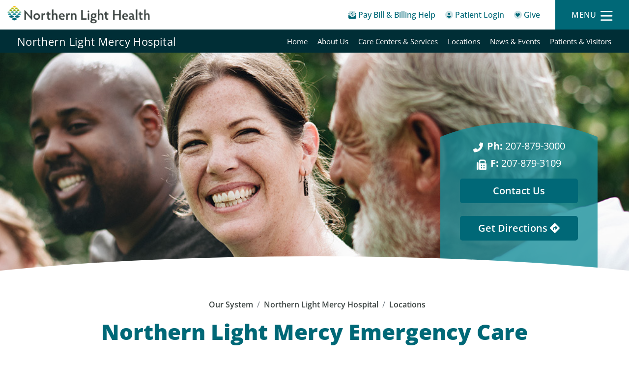

--- FILE ---
content_type: text/html; charset=utf-8
request_url: https://northernlighthealth.org/Our-System/Mercy-Hospital/Locations/Emergency-Care
body_size: 19913
content:
<!DOCTYPE html>
<html  lang="en-US" lang="en-US" xml:lang="en-US" lang="en-US" xml:lang="en-US">
<head id="head"><title>
	Northern Light Mercy Emergency Care - Northern Light Mercy Hospital - Northern Light Health
</title><meta name="description" content="Northern Light Mercy Hospital is an acute care hospital in Portland, Maine." /> 
<meta charset="UTF-8" /> 
<meta name="keywords" content="Northern Light Mercy Hospital, acute care hospital, non-profit hospital, Portland, Maine, Sisters of Mercy, community healthcare, private hospital rooms, medical technology, highly skilled staff, holistic care, community benefits, Portland community, Birthing, Orthopedics, Spine Surgery, Walk-In Care, OB/GYN Care" /> 
<link href="/CMSPages/GetResource.ashx?stylesheetname=NLHCSS" type="text/css" rel="stylesheet"/>
<meta http-equiv="Expires" content="1">
<meta name="google-site-verification" content="0Amfbqj0VSRChLRJv9yQ8iT399IyoKsIQgjPt7Yp-kM" />
<meta name="msvalidate.01" content="5C551F0DBF39AEFA796EB5B26F2CFD27" />

<!-- Font Awesome Pro -->
<!--<script src="https://kit.fontawesome.com/5162a5e9af.js" crossorigin="anonymous"></script>-->
<link defer type="text/css" rel="stylesheet" href="/CMSTemplates/NLH/kit-5162a5e9af-web/css/all.css" />

<!-- Global site tag (gtag.js) - Google Analytics -->
<!--<script async src="https://www.googletagmanager.com/gtag/js?id=UA-125906425-1"></script>
<script>
    window.dataLayer = window.dataLayer || [];
    function gtag() { dataLayer.push(arguments); }
    gtag('js', new Date());

    gtag('config', 'UA-125906425-1');
</script>-->

<meta name="viewport" content="width=device-width, initial-scale=1, shrink-to-fit=no">

<!-- google fonts -->
<!--<link rel="preconnect" href="https://fonts.googleapis.com"> 
<link rel="preconnect" href="https://fonts.gstatic.com" crossorigin>
<link href="https://fonts.googleapis.com/css2?family=Open+Sans:ital,wght@0,300;0,400;0,500;0,600;0,700;0,800;1,300;1,400;1,500;1,600;1,700;1,800&display=swap" rel="stylesheet">-->
<link href="/CMSTemplates/NLH/fonts/Open_Sans/css2.css" rel="stylesheet">

<!-- Chosen -->
<link defer type="text/css" rel="stylesheet" href="/cmstemplates/nlh/css/chosen.min.css" />

<!-- Bootstrap -->
<link defer type="text/css" rel="stylesheet" href="/cmstemplates/nlh/css/bootstrap.min.css" />

<!-- Owl Slider -->
<link defer type="text/css" rel="stylesheet" href="/cmstemplates/nlh/owl-slider/assets/owl.carousel.min.css" />
<link defer type="text/css" rel="stylesheet" href="/cmstemplates/nlh/owl-slider/assets/owl.theme.default.css" />

<!-- Flexslider -->
<link defer type="text/css" rel="stylesheet" href="/cmstemplates/nlh/FlexSlider/flexslider.css" />

<!-- Smart Banner -->
<link defer type="text/css" rel="stylesheet" href="/cmstemplates/nlh/css/smartbanner.min.css" />

<!-- IcoMoon Font -->
<link defer type="text/css" rel="stylesheet" href="/CMSTemplates/NLH/iconmoon/style.css" />

<!-- AOS -->
<link defer href="/CMSTemplates/NLH/css/aos.css" rel="stylesheet">

<!-- Theme Style Sheet -->
<link async type="text/css" rel="stylesheet" href="/cmstemplates/nlh/css/theme.css?v=1.212" />
<link type="text/css" rel="stylesheet" href="/cmstemplates/nlh/css/main-nlh.css?v=1.02">
<!--<link type="text/css" rel="stylesheet" href="/cmstemplates/nlh/css/new-templates.css?v=1.02">-->
<link type="text/css" rel="stylesheet" href="/cmstemplates/nlh/css/template-member.css?v=1.0">
<link type="text/css" rel="stylesheet" href="/cmstemplates/nlh/css/style-classes.css?v=1.00">
<!--<link type="text/css" rel="stylesheet" href="/cmstemplates/nlh/css/template-member.css?v=1.02">-->

<!-- jQuery -->
<!--<script type="text/javascript" src="https://ajax.googleapis.com/ajax/libs/jquery/1.12.4/jquery.min.js"></script>
<script src="https://cdnjs.cloudflare.com/ajax/libs/jquery-migrate/1.2.1/jquery-migrate.js"></script>-->
<script type="text/javascript" src="/cmstemplates/nlh/js/jquery.min.js"></script>
<script src="/cmstemplates/nlh/js/jquery-migrate.js"></script>
<script>
    var $ = jQuery.noConflict();
</script>

<link defer rel="stylesheet" type="text/css" href="/cmstemplates/nlh/css/ie.css" />
<!--<script defer type="text/javascript" src="https://maps.googleapis.com/maps/api/js?key=AIzaSyC9Byy5XTwe-OMyzYJIXpTRHr-agAfMaA8"></script>-->




 
<link href="/CMSTemplates/NLH/favicons/favicon.ico" type="image/x-icon" rel="shortcut icon"/>
<link href="/CMSTemplates/NLH/favicons/favicon.ico" type="image/x-icon" rel="icon"/>
<link href="/CMSPages/GetResource.ashx?stylesheetfile=/App_Themes/NLHCSS/Skin.css" type="text/css" rel="stylesheet" /><link type="text/css" rel="stylesheet" href="/cmstemplates/nlh/css/new-templates.css">
<link type="text/css" rel="stylesheet" href="/cmstemplates/nlh/css/locations-lander-template.css"><script type="application/ld+json">
{
  "@context": "https://schema.org",
  "@type": "LocalBusiness ",
  "address": {
    "@type": "PostalAddress",
    "addressLocality": "Portland",
    "addressRegion": "ME",
    "postalCode": "04102",
    "streetAddress": "175 Fore River Parkway"
  },  
  "name": "Northern Light Mercy Emergency Care",
  
  "telephone": "207-879-3000",
  "url": "https://northernlighthealth.org//Our-System/Mercy-Hospital/Locations/Emergency-Care"
}
</script><link href="/CMSPages/GetResource.ashx?_templates=26264" type="text/css" rel="stylesheet"/>
</head>
<body class="LTR Chrome ENUS ContentBody"  id="masterMembers">
    
    <form method="post" action="/Our-System/Mercy-Hospital/Locations/Emergency-Care" onsubmit="javascript:return WebForm_OnSubmit();" id="form">
<div class="aspNetHidden">
<input type="hidden" name="__EVENTTARGET" id="__EVENTTARGET" value="" />
<input type="hidden" name="__EVENTARGUMENT" id="__EVENTARGUMENT" value="" />

</div>

<script type="text/javascript">
//<![CDATA[
var theForm = document.forms['form'];
if (!theForm) {
    theForm = document.form;
}
function __doPostBack(eventTarget, eventArgument) {
    if (!theForm.onsubmit || (theForm.onsubmit() != false)) {
        theForm.__EVENTTARGET.value = eventTarget;
        theForm.__EVENTARGUMENT.value = eventArgument;
        theForm.submit();
    }
}
//]]>
</script>


<script src="/WebResource.axd?d=pynGkmcFUV13He1Qd6_TZPZBLY0sNdkjxHigusQsh0Dq-WbDkBcX9gCFqF2X2H_B5XKZmg2&amp;t=638901627720898773" type="text/javascript"></script>

<input type="hidden" name="lng" id="lng" value="en-US" />
<script src="/CMSPages/GetResource.ashx?scriptfile=%7e%2fCMSScripts%2fWebServiceCall.js" type="text/javascript"></script>
<script type="text/javascript">
	//<![CDATA[

function PM_Postback(param) { if (window.top.HideScreenLockWarningAndSync) { window.top.HideScreenLockWarningAndSync(1080); } if(window.CMSContentManager) { CMSContentManager.allowSubmit = true; }; __doPostBack('m$am',param); }
function PM_Callback(param, callback, ctx) { if (window.top.HideScreenLockWarningAndSync) { window.top.HideScreenLockWarningAndSync(1080); }if (window.CMSContentManager) { CMSContentManager.storeContentChangedStatus(); };WebForm_DoCallback('m$am',param,callback,ctx,null,true); }
//]]>
</script>
<script src="/ScriptResource.axd?d=NJmAwtEo3Ipnlaxl6CMhvjPpCCMD3cG0IzPe_-avOB9ztJeW58525vFrCgZ0xJBJt7tIOc6mhxkM9DfTXdoFKUmPpWx_9SEU05-aXKHbEbxsO9RASW4WUnIbYlDN7w7cOGw9W6sIhUyq1tu2vB6yDYI_gDo1&amp;t=32e5dfca" type="text/javascript"></script>
<script src="/ScriptResource.axd?d=dwY9oWetJoJoVpgL6Zq8OCe7EsuFNyY_YyK_MVG6osEt53nWne_yEa5rZZ2lVWIIaNzZeAbYLq7aQPA2Hxs5U-7CaG4XaxnCRl6RnZmccWd0XFy6W20hI9GLi37mJAs8SJNacixxU9w0xd47IEPfCrIDXAs1&amp;t=32e5dfca" type="text/javascript"></script>
<script src="/ScriptResource.axd?d=eE6V8nDbUVn0gtG6hKNX_OnOXDF5t6mNz55OER_3jJR2e-DvL1YQSpZ_uleZWfKWMwZbdXiAJVqEotnDuYkuTbp2h9mW9MG1W8BFz5GYBpoo0mSS0&amp;t=27679117" type="text/javascript"></script>
<script src="/ScriptResource.axd?d=mcAASOSteirJeuV-3by3UZ7h73hkXK0ONlIdAKGP8nmqiNdgIp3hTBz9FhH88JGfcONKZjzzIYFhuCx2WpHLo7LI0gQ1&amp;t=27679117" type="text/javascript"></script>
<script src="/ScriptResource.axd?d=jwf4VSQi7LeShc44FJ-gAeZ8-anCwxKHdTe-4FMI90Qi6wgL9lYCQYQDOdjazDANx3hE_2gjYo7biLHR817-YK1b7p11RBjNdYjSt_prewYiZ5Xg0&amp;t=27679117" type="text/javascript"></script>
<script src="/ScriptResource.axd?d=HEFpVKbnoeQjkjHkFKu3MO4Y_n3UyQ3GhWzr5JLgKbfdl6EmO-HSY4kvgq3hXIB6x16lFZRQ8fRThOtujxmqIHOQr3xiL65XuCm9WV7MTRZ3l9_t0&amp;t=27679117" type="text/javascript"></script>
<script src="/ScriptResource.axd?d=X6kQKInQS5YQqruiTh57iPQD5LpC_FqL5GYHpA40opGyS9FGd7Ck19xFDlFOqspzuR73cD3g3a8wkS27bTkYdYjHE7VW_rdLVdqpDN6ndj3NmQxd0&amp;t=27679117" type="text/javascript"></script>
<script type="text/javascript">
	//<![CDATA[

var CMS = CMS || {};
CMS.Application = {
  "language": "en",
  "imagesUrl": "/CMSPages/GetResource.ashx?image=%5bImages.zip%5d%2f",
  "isDebuggingEnabled": false,
  "applicationUrl": "/",
  "isDialog": false,
  "isRTL": "false"
};

//]]>
</script>
<script type="text/javascript">
//<![CDATA[
function WebForm_OnSubmit() {
null;
return true;
}
//]]>
</script>

<div class="aspNetHidden">

	<input type="hidden" name="__VIEWSTATEGENERATOR" id="__VIEWSTATEGENERATOR" value="A5343185" />
	<input type="hidden" name="__SCROLLPOSITIONX" id="__SCROLLPOSITIONX" value="0" />
	<input type="hidden" name="__SCROLLPOSITIONY" id="__SCROLLPOSITIONY" value="0" />
</div>
    <script type="text/javascript">
//<![CDATA[
Sys.WebForms.PageRequestManager._initialize('manScript', 'form', ['tp$lt$ctl01$pageplaceholder$p$lt$ctl04$On_lineForm_contact$sys_pnlUpdate','','tctxM','','tp$lt$ctl01$pageplaceholder$p$lt$ctl05$PageFeedbackHMTL$widget1$ctl00$sys_pnlUpdate','','tp$lt$ctl01$pageplaceholder$p$lt$ctl05$PageFeedbackHMTL$widget2$ctl00$sys_pnlUpdate',''], ['p$lt$ctl01$pageplaceholder$p$lt$ctl04$On_lineForm_contact','','p$lt$ctl01$pageplaceholder$p$lt$ctl05$PageFeedbackHMTL$widget1$ctl00','','p$lt$ctl01$pageplaceholder$p$lt$ctl05$PageFeedbackHMTL$widget2$ctl00',''], [], 90, '');
//]]>
</script>

    <div id="ctxM">

</div>
    
<!--<link href="/cmstemplates/nlh/fancybox/source/jquery.fancybox.css" type="text/css"  rel="stylesheet"/>-->

  <!-- moved to web part container for easy editability -->
<!-- Moved to web part container -->
<!--<script src="/cmstemplates/nlh/js/tealium-script.js" type="text/javascript"></script>-->
<script type="text/javascript">
  var url = window.location.href.toLowerCase();
  var pageType = "";
  var tEvent = "";

if (url.match(/services.*/)) {
  pageType = 'services';
  tEvent = 'page_view'
}
else if (url.match(/misc\/search-by-grouping.*/)) {
  pageType = 'search';
   tEvent = 'search'
}
else {
 pageType = 'content';
 tEvent = 'page_view'
}
  
  var utag_data = {
    "language_code" :"en-us",//Suggested
    "page_name" :"Northern Light Mercy Emergency Care",//Required
    "page_type" : pageType,  //pulled from script file based on URL
    "tealium_event" : tEvent //Required
  };
    (function(a,b,c,d){
        a='//tags.tiqcdn.com/utag/northernlighthealth/main/prod/utag.js';
        b=document;c='script';d=b.createElement(c);d.src=a;d.type='text/java'+c;d.async=true;
        a=b.getElementsByTagName(c)[0];a.parentNode.insertBefore(d,a);
    })();

 
</script>



<!-- Main Header -->
<header role="banner">

    <!-- Mobile Sticky Nav -->
    <div id="mobileHeader" class="d-md-none">
        <div class="container-fluid">
            <div class="row">
                <a href="/billing-help" aria-label="Pay My Bill - Bill Pay &amp; Financial Assistance" class="col col-4">
                    <div class="row flex-column justify-content-center align-items-center">
                        <span class="fad fa-envelope-open-dollar"></span>
                        <span class="quick-link__text">Pay Bill &amp; Billing Help</span>
                    </div>
                </a>
                <a href="/myNorthernLightHealth/Home" aria-label="Patient Login - Patient Portal" class="col col-4">
                    <div class="row flex-column justify-content-center align-items-center">
                        <span class="fad fa-user-circle"></span>
                        <span class="quick-link__text">Patient Login</span>
                    </div>
                </a>
                <a class="col col-4 menu-button">
                    <div data-toggle="modal" data-target="#modalMainMenu">
                        <div class="row flex-column justify-content-center align-items-center">
                            <span class="far fa-bars"></span>
                            <span class="quick-link__text">Menu</span>
                        </div>
                    </div>
                </a>
                <a class="col col-4 menu-button--active">
                    <div data-toggle="modal" data-target="#modalMainMenu">
                        <div class="row flex-column justify-content-center align-items-center">
                            <span class="far fa-times"></span>
                            <span class="quick-link__text">Close</span>
                        </div>
                    </div>
                </a>
            </div>
        </div>
    </div>

    <div id="mobileLogo" class="d-md-none">
        <div class="container-fluid">
            <div class="row">
                <div class="col-12 col-md-6 col-lg-4">
                    <div class="row flex-column justify-content-center">
                        <a href="/" aria-label="Northern Light Health" class="logo col-12">
                            <img src="/cmstemplates/nlh/images/logo.png" aria-label="Northern Light Health" alt="Northern Light Health">
                        </a>
                    </div>
                </div>
            </div>
        </div>
    </div>

    <!-- Desktop Sticky Nav -->
    <div id="desktopHeader" class="d-none d-md-block">
        <div class="container-fluid">
            <div class="row justify-content-between align-items-center">
                <div class="col-3 text-left">
                    <a href="/" class="logo" aria-label="Northern Light Health">
                        <img src="/cmstemplates/nlh/images/logo.png" alt="Northern Light Health">
                    </a>
                </div>
                <div class="col h-100">
                    <div class="row justify-content-end align-items-center h-100">
                        <div id="quickLinksDesktop" class="col-auto text-right">
                            <ul>
                                <li class="d-none d-xxl-inline-block">
                                    <a href="/Services" aria-label="Services">Services</a>
                                </li>
                                <li class="d-none d-xxl-inline-block">
                                    <a href="/Our-System" aria-label="Our System">Our System</a>
                                </li>
                                <li class="d-none d-xxl-inline-block">
                                    <a href="/Resources" aria-label="Resources">Resources</a>
                                </li>
                                <li class="d-none d-xxl-inline-block">
                                    <a href="/Providers" aria-label="Providers">Providers</a>
                                </li>
                               <li class="d-none d-xxl-inline-block last">
                                    <a href="/price-transparency" aria-label="Price Transparency">Price Transparency</a>
                                </li>
                                <li class="highlight">
                                    <a href="/billing-help" aria-label="Pay My Bill - Bill Pay &amp; Financial Assistance">
                                        <span class="fad fa-envelope-open-dollar"></span>
                                        <span class="quick-link__text">Pay Bill &amp; Billing Help</span>
                                    </a>
                                </li>
                                <li class="highlight">
                                    <a href="/myNorthernLightHealth/Home" aria-label="Patient Login - Patient Portal">
                                        <span class="fad fa-user-circle"></span>
                                        <span class="quick-link__text">Patient Login</span>
                                    </a>
                                </li>
                                <li class="highlight">
                                    <a href="/Give" aria-label="Give">
                                        <span class="fad fa-heart-circle"></span>
                                        <span class="quick-link__text">Give</span>
                                    </a>
                                </li>
                            </ul>
                        </div>
                        <div id="menuButtonDesktop" class="col col-lg-4 col-xl-auto text-right h-100">
                            <div class="row flex-column justify-content-center h-100">
                                <a data-toggle="modal" data-target="#modalMainMenu" class="menu-button">
                                    <div class="row justify-content-center align-items-center">
                                        <span class="menu-button__text">Menu</span>
                                        <span class="far fa-bars"></span>
                                    </div>
                                </a>
                                <a data-toggle="modal" data-target="#modalMainMenu" class="menu-button--active">
                                    <div class="row justify-content-center align-items-center">
                                        <span class="menu-button__text">Close</span>
                                        <span class="far fa-times"></span>
                                    </div>
                                </a>                                
                            </div>
                        </div>
                    </div>
                </div>
            </div>
        </div>
    </div>

    <!-- Modal -->
    <div class="modal modal-menu fade" id="modalMainMenu" tabindex="-1" role="dialog" aria-labelledby="modalMainMenuTitle"
        aria-hidden="true">
        <div class="modal-dialog" role="document">
            <div class="modal-content">
                <div class="modal-header"> 
                    <button type="button" class="close" data-dismiss="modal" aria-label="Close">
                        <div class="row justify-content-center align-items-center">
                            <span aria-hidden="true" class="menu-button__text">Close</span>
                            <span aria-hidden="true" class="far fa-times"></span>
                        </div>
                    </button>
                </div>          
                <div class="modal-body">
                    <div class="form-group">
                        <input class="form-control" aria-label="Search Northern Light Health" type="search" name="search" id="search" placeholder="Search">
                       <button id="searchbutton" class="icon-btn" type="button"><span class="fas fa-search"></span></button>
                    </div>
                    <div class="menu-group modal-menu__tier-1">
                        <ul>
                            <li><a href="/Services" aria-label="Services">Services</a></li>
                            <li><a href="/Our-System" aria-label="Our System">Our System</a></li>
                            <li><a href="/Resources" aria-label="Resources">Resources</a></li>
                            <li><a href="/Providers" aria-label="Providers">Providers</a></li>
                        </ul>
                    </div>
                    <div class="menu-group modal-menu__tier-2">
                        <ul>
                            <li><a href="/myNorthernLightHealth/Home" aria-label="Patient Portal">Patient Portal</a></li>
                            <li><a href="/Community-Health-Needs-Assessment" aria-label="Community Health Needs Assessment">Community Health Needs Assessment</a></li>
                            <li><a href="/billing-help" aria-label="Bill Pay &amp; Financial Assistance">Bill Pay &amp; Financial Assistance</a></li>
                            <li><a href="/pre-registration" aria-label="Pre-Registration" target="_blank">Pre-Registration</a></li>
                            <li><a href="/price-transparency" aria-label="Price Transparency" target="_blank">Price Transparency</a></li>
                        </ul>
                    </div>     
                    <div class="menu-group modal-menu__tier-3">
                        <ul class="row">
                            <li class="col-6"><a href="/Give" aria-label="Make a Gift">Make a Gift <span class="fal fa-long-arrow-right"></span></a></li>
                            <li class="col-6"><a href="/News" aria-label="News">News <span class="fal fa-long-arrow-right"></span></a></li>
                            <li class="col-6"><a href="/About-Us" aria-label="About Us">About Us <span class="fal fa-long-arrow-right"></span></a></li>
                            <li class="col-6"><a href="/Contact-Us" aria-label="Contact Us">Contact Us <span class="fal fa-long-arrow-right"></span></a></li>
                            <li class="col-6"><a href="/Careers" aria-label="Careers">Careers <span class="fal fa-long-arrow-right"></span></a></li>
                            <li class="col-6"><a  href="/Pharmacy" aria-label="Pharmacy">Pharmacy <span class="fal fa-long-arrow-right"></span></a></li>
                        </ul>
                    </div>                     
                </div>                                 
            </div>
        </div>
    </div>
 
  
   

</header>

<!-- Secondary Header -->
<section id="secondaryHeader" class="secondary">
    <div class="container-fluid">
        <div class="row align-items-center"><button class="secondary-header__btn d-md-none" type="button" data-toggle="collapse" data-target="#collapseSecondaryNav" aria-expanded="false" aria-controls="collapseSecondaryNav"><h2>Northern Light Mercy Hospital </h2></button><div class="secondary-header__title d-none d-md-block col-md-6 col-lg-4"><h2><a href="/Our-System/Mercy-Hospital">Northern Light Mercy Hospital</a></h2></div><div class="secondary-header__links col-12 col-md-6 col-lg-8">
  <nav aria-label="Member Navigation" class="collapse" id="collapseSecondaryNav">
      <ul class="row menu-items">   
<li class="menu-item ">
  <a href="/Our-System/Mercy-Hospital/Home"  aria-label="Northern Light Mercy Hospital - Home">Home</a>
</li>


<li class="menu-item ">
  <a href="/Our-System/Mercy-Hospital/About-Us"  aria-label="Northern Light Mercy Hospital - About Us">About Us</a>
</li>


<li class="menu-item ">
  <a href="/Our-System/Mercy-Hospital/Care-Centers-Services"  aria-label="Northern Light Mercy Hospital - Care Centers & Services">Care Centers & Services</a>
</li>


<li class="menu-item ">
  <a href="/Our-System/Mercy-Hospital/Locations"  aria-label="Northern Light Mercy Hospital - Locations">Locations</a>
</li>


<li class="menu-item ">
  <a href="/Our-System/Mercy-Hospital/News-Events"  aria-label="Northern Light Mercy Hospital - News & Events">News & Events</a>
</li>


<li class="menu-item ">
  <a href="/Our-System/Mercy-Hospital/Patients-Visitors"  aria-label="Northern Light Mercy Hospital - Patients & Visitors">Patients & Visitors</a>
</li>



    </ul>
  </nav>
</div>    </div>
  </div>
</section>

<script type="text/javascript">
    var secondary = document.querySelector(".secondary");

    var fromTop = secondary.offsetTop;

    document.onscroll = function() {
        if (!secondary.classList.contains("fixed-top") && window.pageYOffset >= fromTop) {
            secondary.classList.add("fixed-top");
        }
        else if (secondary.classList.contains("fixed-top") && window.pageYOffset < fromTop){
            secondary.classList.remove("fixed-top");
        }
    };    
</script>

<!-- Main Content -->



<div itemscope itemtype="https://schema.org/Library">
<!-- Page Header -->
<section id="page-header">
  <div class="arch-wrapper">
    <div class="arch"><span></span></div>
  </div>
  <div class="arch-wrapper page-header-callout">
    <div class="arch">
      <span></span>
    </div>
    <div class="row">
      <div class="col">
        <div class="dbreak"><span class="fas fa-phone-alt" style="padding-right: 4px; font-size: 60%; vertical-align: middle;"> </span>  <a href="tel:207-879-3000"><strong>Ph:</strong> 207-879-3000</a></div>
<div class="dbreak"><span class="fas fa-fax" style="padding-right: 4px; font-size: 60%;vertical-align: middle;"> </span>  <a href="tel: 207-879-3109"><strong>F:</strong> 207-879-3109</a></div>
<div class="dbreak"><a href="#contactform" type="submit" class="btn btn-primary" aria-label="Contact Us - This Location">Contact Us</a>
<!--<a class="btn btn-primary" target="_blank" href="http://maps.apple.com/?daddr=175+Fore+River+Parkway+Portland+ME+04102&dirflg=d">Get Directions <span class="fas fa-directions" aria-label="Get Directions to This Location"></span></a>-->
<!--<a class="btn btn-primary" target="_blank" href="http://maps.apple.com/?daddr=175+Fore+River+Parkway+Northern+Light+Mercy+Hospital+Portland+ME+04102&dirflg=d">Get Directions <span class="fas fa-directions" aria-label="Get Directions to This Location"></span></a>--></div><div class="dbreak"><a class="btn btn-primary" target="_blank" href="http://maps.apple.com/?daddr=175+Fore+River+Parkway+Portland+ME+04102&dirflg=d">Get Directions <span class="fas fa-directions" aria-label="Get Directions to This Location"></span></a>
</div>    
      </div>
    </div> 
  </div>  
  
<div id="page-header-image" style="background-image: url(/getattachment/b453d15f-e367-4669-a872-4dd0a4c394b6/Cancer-Care.aspx);"></div>
  
</section>

<!-- Page Title Area -->
<section id="page-title-content">
  <div class="container">
    <div class="row">
      <div class="col"> 
        <nav aria-label="breadcrumb">
  <ol class="breadcrumb">
<li class="breadcrumb-item"><a href="/Our-System" aria-label="Our System - main">Our System</a></li>
<li class="breadcrumb-item"><a href="/Mercy-Hospital" aria-label="Northern Light Mercy Hospital - ">Northern Light Mercy Hospital</a></li>
<li class="breadcrumb-item"><a href="/Our-System/Mercy-Hospital/Locations" aria-label="Locations - ">Locations</a></li>

</ol>
</nav>
<link href="/CMSTemplates/NLH/asbreadcrumbs/css/asBreadcrumbs.css" type="text/css" rel="stylesheet">
<script src="/CMSTemplates/NLH/asbreadcrumbs/jquery-asBreadcrumbs.js" type="text/javascript"></script>
<script>
  jQuery(document).ready(function() {
                         jQuery('.breadcrumb').asBreadcrumbs(
                           {
                             toggleIconClass: 'fas fa-caret-down'
                             }); 
                           });
</script><h1 role="heading" aria-level="1"  itemprop="name">Northern Light Mercy Emergency Care</h1><!--<p>175 Fore River Parkway<br />Northern Light Mercy Hospital<br />Portland, ME 04102</p>
<p><a class="btn out-btn btn-primary" target="_blank" href="http://maps.apple.com/?daddr=175+Fore+River+Parkway+Northern+Light+Mercy+Hospital+Portland+ME+04102&dirflg=d"><span class="fas fa-directions"></span> Directions</a></p>-->

<p>
  
  Phone: <a style='text-decoration: none; color: hsl(232, 50%, 25%); background-color: white;' href="tel:207-879-3000">207-879-3000</a>
<br/>Fax: <a style='text-decoration: none; color: hsl(232, 50%, 25%); background-color: white;' href="tel: 207-879-3109">207-879-3109</a>
<br/>
  

    Address: <a style='text-decoration: none; color: hsl(232, 50%, 25%); background-color: white;' target="_blank" href="http://maps.apple.com/?daddr=175+Fore+River+Parkway+Northern+Light+Mercy+Hospital+Portland+ME+04102&dirflg=d">175 Fore River Parkway <br />Northern Light Mercy Hospital <br />Portland, ME  04102</a></p>
      </div>
    </div>
  </div>
</section>

<!-- Main Content -->
<main id="page-content">
  <div class="container">
    <div class="row">
      <div class="col">
        <div id="locationHours"> 
  <h3>Hours of Operation</h3>
  <div id="locationHoursContent" class="row">
    <div class="hours-block col-6 col-sm-3 col-md"><p><strong>Monday</strong></p>24/7</div>
    <div class="hours-block col-6 col-sm-3 col-md"><p><strong>Tuesday</strong></p>24/7</div>
    <div class="hours-block col-6 col-sm-3 col-md"><p><strong>Wednesday</strong></p>24/7</div>
    <div class="hours-block col-6 col-sm-3 col-md"><p><strong>Thursday</strong></p>24/7</div>
    <div class="hours-block col-6 col-sm-3 col-md"><p><strong>Friday</strong></p>24/7</div>
    <div class="hours-block col-6 col-sm-3 col-md"><p><strong>Saturday</strong></p>24/7</div>
    <div class="hours-block col-6 col-sm-3 col-md"><p><strong>Sunday</strong></p>24/7</div>
  </div>
</div><h3>&nbsp;</h3>
While nobody ever plans for an emergency, if one happens, we are here for you. Mercy&rsquo;s emergency department is staffed 24-hours a day, seven days a week by board-certified physicians dedicated to healing mind, body, and spirit to care for all who enter our doors.<br />
<br />
Upon arrival, a registered nurse assesses every patient to determine treatment priority needs. Treatment will be provided in either the main emergency department or our urgent care area, where we provide treatment for minor illnesses and injuries. All patients, whether they come in by ambulance or on their own, are triaged in the same way.<br />
&nbsp;
<h3>Services Provided</h3>
If you are having a medical emergency, please call 911. Emergency care provided for unexpected health issues include, but are not limited to, the following:<br />
&nbsp;
<ul>
	<li>Allergic reactions</li>
	<li>Animal bites (severe)</li>
	<li>Asthma attack</li>
	<li>Bleeding that won&rsquo;t stop</li>
	<li>Broken bone</li>
	<li>Burns</li>
	<li>Chest pain or severe chest pressure</li>
	<li>Coughing or vomiting blood</li>
	<li>Dehydration, not drinking or eating</li>
	<li>Difficulty breathing or shortness of breath</li>
	<li>Dizziness, weakness or loss of coordination or&nbsp;&nbsp; balance</li>
	<li>Fainting</li>
	<li>Fever not related to the common cold or flu</li>
	<li>Foreign object removal</li>
	<li>Headache - sudden and severe; chronic migraines</li>
	<li>Poisoning</li>
	<li>Pregnancy-related issues (pain bleeding)</li>
	<li>Rash with fever</li>
	<li>Seizure</li>
	<li>Stomach pain</li>
	<li>Swallowed object</li>
</ul>
<br />
In addition to our emergency department, we offers non-emergency urgent care locations in Gorham and Windham. Additional information on Northern Light Mercy Walk-In Care services can be found <a href="https://northernlighthealth.org/Services/Urgent-Care">here</a>.




<div class=" pflocbox boxcurvetop carousel-container" data-aos="fade-up" data-aos-delay="400" data-aos-easing="ease-in-out-sine">
    <div id="p_lt_ctl01_pageplaceholder_p_lt_ctl03_ProviderFinderCarouselKyruus_divProviderCards" class="provider-cards">
        
                <input type="text" class="text-input form-control center" id="filter" placeholder="search" value="" style="width: 300px;" aria-label="Search Providers" />
                <span id="filter-count"></span>
                <div class="provider-carousel owl-carousel owl-theme">
            
                </div>
            
    </div>
    <div id="p_lt_ctl01_pageplaceholder_p_lt_ctl03_ProviderFinderCarouselKyruus_resultsPaging">
        <nav aria-label="Page navigation example">
            <ul class="pagination">
                
            </ul>
        </nav>
    </div>
    <div id="p_lt_ctl01_pageplaceholder_p_lt_ctl03_ProviderFinderCarouselKyruus_hypViewMap">
        
    </div>
</div>

<style>
    .provider-carousel {
        display: block;
    }

    #filter {
        z-index: 11;
        position: relative;
    }
</style>

<script>
    jQuery(document).ready(function () {


        jQuery("#filter").keyup(function () {

            // Retrieve the input field text and reset the count to zero
            var filter = jQuery(this).val(), count = 0;

            // Loop through the comment list
            jQuery(".provider-carousel .owl-item").each(function () {

                // If the list item does not contain the text phrase fade it out
                if (jQuery(this).text().search(new RegExp(filter, "i")) < 0) {

                    jQuery(this).fadeOut();

                    // Show the list item if the phrase matches and increase the count by 1
                } else {

                    jQuery(this).show();
                    count++;
                }
            });

            // Update the count
            var numberItems = count;
            var viewitems;
            //jQuery("#filter-count").text("Number of Comments = "+count);
            provider.trigger('refresh.owl.carousel');
            provider.trigger('to.owl.carousel', [0, 1]);
            if (window.innerWidth >= 0 && window.innerWidth < 600) {
                viewitems = 1;
            }
            if (window.innerWidth >= 600 && window.innerWidth < 1000) {
                viewitems = 3;
            }
            if (window.innerWidth >= 1000) {
                viewitems = 4;
            }
            console.log(viewitems);
            if (count <= viewitems) {
                jQuery(".owl-nav").hide();
                jQuery(".owl-dots").hide();
            }
            else {
                jQuery(".owl-nav").show();
                jQuery(".owl-dots").show();
            }
        });



        var provider = jQuery('.provider-carousel');
        if (jQuery('.provider-carousel .item').length == 1) {
            var owlitems = 1;
            var owlcenter = true;
        }
        else if (jQuery('.provider-carousel .item').length == 2) {
            var owlitems = 3;
            var owlcenter = false;
        }
        else if (jQuery('.provider-carousel .item').length == 3) {
            var owlitems = 3;
            var owlcenter = false;
        }
        else if (jQuery('.provider-carousel .item').length > 3) {
            var owlitems = 4;
            var owlcenter = false;
        }



        provider.owlCarousel({
            loop: false,
            margin: 10,
            nav: true,
            dots: false,
            center: owlcenter,
            responsive: {
                0: {
                    items: 1
                },
                600: {
                    items: 3
                },
                1000: {
                    items: owlitems
                }

            }
        })
        jQuery('.customNextBtn').click(function () {
            provider.trigger('next.owl.carousel');
        })
        // Go to the previous item
        jQuery('.customPrevBtn').click(function () {
            // With optional speed parameter
            // Parameters has to be in square bracket '[]'
            provider.trigger('prev.owl.carousel', [300]);
        });
    });
</script>
<style>
    .owl-nav *:focus {
        outline: none;
    }
</style>
<style>
.provider-phone {display:none !important;}
.provider-building {display:none !important;}
.provider-address {display:none !important;}
</style>
      </div>
    </div>
  </div>
</main>

<!-- Related Content -->
<section id="related-content">
  <div class="container">
    <div class="row align-items-center">
      <div class="col-12 col-lg-6">
<a id="contactform"></a>
  <div class="card p-5 ml-5"><div id="p_lt_ctl01_pageplaceholder_p_lt_ctl04_On_lineForm_contact_sys_pnlUpdate">
	<div id="p_lt_ctl01_pageplaceholder_p_lt_ctl04_On_lineForm_contact_plcUp_viewBiz">
		<div id="p_lt_ctl01_pageplaceholder_p_lt_ctl04_On_lineForm_contact_plcUp_viewBiz_pnlForm" class="FormPanel" onkeypress="javascript:return WebForm_FireDefaultButton(event, &#39;p_lt_ctl01_pageplaceholder_p_lt_ctl04_On_lineForm_contact_plcUp_viewBiz_btnOK&#39;)">
			<h3>Contact Northern Light Mercy Emergency Care</h3>

<p><strong>Note: </strong>Please do not use this form to send patient information. Your private health information (PHI) is confidential and should only be discussed with your provider.&nbsp;</p>
<div id="p_lt_ctl01_pageplaceholder_p_lt_ctl04_On_lineForm_contact_plcUp_viewBiz_ncppagename" class="EditingFormControlNestedControl editing-form-control-nested-control">
				<input name="p$lt$ctl01$pageplaceholder$p$lt$ctl04$On_lineForm_contact$plcUp$viewBiz$pagename$txtText" type="text" value="Northern Light Mercy Emergency Care" maxlength="200" id="p_lt_ctl01_pageplaceholder_p_lt_ctl04_On_lineForm_contact_plcUp_viewBiz_pagename_txtText" class="form-control {%pagename%}" AutoComplete="off" aria-label="pagename" style="display:none;" />

			</div> <div id="p_lt_ctl01_pageplaceholder_p_lt_ctl04_On_lineForm_contact_plcUp_viewBiz_ncpname" class="EditingFormControlNestedControl editing-form-control-nested-control">
				<input name="p$lt$ctl01$pageplaceholder$p$lt$ctl04$On_lineForm_contact$plcUp$viewBiz$Name$txtText" type="text" maxlength="500" id="p_lt_ctl01_pageplaceholder_p_lt_ctl04_On_lineForm_contact_plcUp_viewBiz_Name_txtText" class="form-control" AutoComplete="off" aria-label="Name" />
<input type="hidden" name="p$lt$ctl01$pageplaceholder$p$lt$ctl04$On_lineForm_contact$plcUp$viewBiz$Name$exWatermark_ClientState" id="p_lt_ctl01_pageplaceholder_p_lt_ctl04_On_lineForm_contact_plcUp_viewBiz_Name_exWatermark_ClientState" />
			</div>  <div id="p_lt_ctl01_pageplaceholder_p_lt_ctl04_On_lineForm_contact_plcUp_viewBiz_ncpemail" class="EditingFormControlNestedControl editing-form-control-nested-control">
				<input name="p$lt$ctl01$pageplaceholder$p$lt$ctl04$On_lineForm_contact$plcUp$viewBiz$Email$txtText" type="text" maxlength="500" id="p_lt_ctl01_pageplaceholder_p_lt_ctl04_On_lineForm_contact_plcUp_viewBiz_Email_txtText" class="form-control" AutoComplete="off" aria-label="Email" />
<input type="hidden" name="p$lt$ctl01$pageplaceholder$p$lt$ctl04$On_lineForm_contact$plcUp$viewBiz$Email$exWatermark_ClientState" id="p_lt_ctl01_pageplaceholder_p_lt_ctl04_On_lineForm_contact_plcUp_viewBiz_Email_exWatermark_ClientState" />
			</div>  <div id="p_lt_ctl01_pageplaceholder_p_lt_ctl04_On_lineForm_contact_plcUp_viewBiz_ncpphone" class="EditingFormControlNestedControl editing-form-control-nested-control">
				<input name="p$lt$ctl01$pageplaceholder$p$lt$ctl04$On_lineForm_contact$plcUp$viewBiz$Phone$txtText" type="text" maxlength="500" id="p_lt_ctl01_pageplaceholder_p_lt_ctl04_On_lineForm_contact_plcUp_viewBiz_Phone_txtText" class="form-control" AutoComplete="off" aria-label="Phone" />
<input type="hidden" name="p$lt$ctl01$pageplaceholder$p$lt$ctl04$On_lineForm_contact$plcUp$viewBiz$Phone$exWatermark_ClientState" id="p_lt_ctl01_pageplaceholder_p_lt_ctl04_On_lineForm_contact_plcUp_viewBiz_Phone_exWatermark_ClientState" />
			</div>  <div id="p_lt_ctl01_pageplaceholder_p_lt_ctl04_On_lineForm_contact_plcUp_viewBiz_ncpmessage" class="EditingFormControlNestedControl editing-form-control-nested-control">
				<textarea name="p$lt$ctl01$pageplaceholder$p$lt$ctl04$On_lineForm_contact$plcUp$viewBiz$Message$txtText" rows="2" cols="20" id="p_lt_ctl01_pageplaceholder_p_lt_ctl04_On_lineForm_contact_plcUp_viewBiz_Message_txtText" class="form-control" AutoComplete="off" aria-label="Message">
</textarea>
<input type="hidden" name="p$lt$ctl01$pageplaceholder$p$lt$ctl04$On_lineForm_contact$plcUp$viewBiz$Message$exWatermark_ClientState" id="p_lt_ctl01_pageplaceholder_p_lt_ctl04_On_lineForm_contact_plcUp_viewBiz_Message_exWatermark_ClientState" />
			</div> <div id="p_lt_ctl01_pageplaceholder_p_lt_ctl04_On_lineForm_contact_plcUp_viewBiz_ncpcaptcha" class="EditingFormControlNestedControl editing-form-control-nested-control">
				
<div>
    
</div>
<table class="CaptchaTable">
    <tr>
        <td>
            <input name="p$lt$ctl01$pageplaceholder$p$lt$ctl04$On_lineForm_contact$plcUp$viewBiz$Captcha$txtSecurityCode" type="text" id="p_lt_ctl01_pageplaceholder_p_lt_ctl04_On_lineForm_contact_plcUp_viewBiz_Captcha_txtSecurityCode" class="CaptchaTextBox form-control" AutoComplete="off" aria-label />
        </td>
        <td>
            &nbsp;<img id="p_lt_ctl01_pageplaceholder_p_lt_ctl04_On_lineForm_contact_plcUp_viewBiz_Captcha_imgSecurityCode" src="/CMSPages/Dialogs/CaptchaImage.aspx?hash=61d80a85-408e-4264-945d-1ce2a0cc5128&amp;captcha=p_lt_ctl01_pageplaceholder_p_lt_ctl04_On_lineForm_contact_plcUp_viewBiz_Captcha&amp;width=80&amp;height=20" alt="Security code" />
        </td>
        
    </tr>
</table>

			</div>  <div id="p_lt_ctl01_pageplaceholder_p_lt_ctl04_On_lineForm_contact_plcUp_viewBiz_ncptoemail" class="EditingFormControlNestedControl editing-form-control-nested-control">
				<input name="p$lt$ctl01$pageplaceholder$p$lt$ctl04$On_lineForm_contact$plcUp$viewBiz$ToEmail$txtText" type="text" value="ldeupree@northernlight.org,kerrk@northernlight.org,paquettea@northernlight.org,gammonm@northernlight.org" maxlength="200" id="p_lt_ctl01_pageplaceholder_p_lt_ctl04_On_lineForm_contact_plcUp_viewBiz_ToEmail_txtText" class="form-control toemail" AutoComplete="off" aria-label="To Email" style="display: none;" />

			</div><input type="submit" name="p$lt$ctl01$pageplaceholder$p$lt$ctl04$On_lineForm_contact$plcUp$viewBiz$btnOK" value="Submit" id="p_lt_ctl01_pageplaceholder_p_lt_ctl04_On_lineForm_contact_plcUp_viewBiz_btnOK" class="FormButton btn btn-primary" />
		</div>
	</div>
</div></div>
</div>
    </div>
  </div>
</section>

<!-- Feedback & Social -->
<section id="page-footer">
  <div class="container">
    <div class="row">
      <section class="bg-solid--sterling-light py-5">
<div class="container">
<div class="row">
<div class="page-footer-content col-12 col-md-6 text-center" id="page-feedback">
<h4>Was this helpful?</h4>

<p>Give us some feedback to help us improve your digital experience!</p>

<div class="row justify-content-center align-items-center"><span data-placement="top" data-toggle="tooltip" title="Yes"><button data-target="#feedbackModalYes" data-toggle="modal" id="feedbackYes" title="Yes" type="button"><span class="fas fa-check"></span></button> </span> <span data-placement="top" data-toggle="tooltip" title="No"><button data-target="#feedbackModalNo" data-toggle="modal" id="feedbackNo" title="No" type="button"><span class="fas fa-times"></span></button> </span></div>
</div>
<!-- Modal Yes -->

<div aria-hidden="true" aria-labelledby="feedbackModalYes" class="modal fade feedback-modal" id="feedbackModalYes" role="dialog" tabindex="-1">
<div class="modal-dialog" role="document">
<div class="modal-content">
<div class="modal-header"><button aria-label="Close" class="close" data-dismiss="modal" type="button"><span aria-hidden="true">&times;</span></button></div>

<div class="modal-body">
<div class="modal-icon row justify-content-center align-items-center"><span class="fas fa-check col"></span></div>

<h3>We are glad you found this helpful!</h3>

<div><span style="color: red;"><b>If this is an emergency please call 911.</b></span><br />
<br />
This is only meant for us to improve our web experience. Please do not include any patient related details or feedback. We will not respond since we are not collecting phone, email, or other identifying information. Please call the practice or hospital if you have patient related questions or feedback.</div>
<br />
<div id="p_lt_ctl01_pageplaceholder_p_lt_ctl05_PageFeedbackHMTL_widget1_ctl00_sys_pnlUpdate">
	<div id="p_lt_ctl01_pageplaceholder_p_lt_ctl05_PageFeedbackHMTL_widget1_ctl00_plcUp_viewBiz">
		<div id="p_lt_ctl01_pageplaceholder_p_lt_ctl05_PageFeedbackHMTL_widget1_ctl00_plcUp_viewBiz_pnlForm" class="FormPanel" onkeypress="javascript:return WebForm_FireDefaultButton(event, &#39;p_lt_ctl01_pageplaceholder_p_lt_ctl05_PageFeedbackHMTL_widget1_ctl00_plcUp_viewBiz_btnOK&#39;)">
			<div class="form-group" style="display:none;"><label id="p_lt_ctl01_pageplaceholder_p_lt_ctl05_PageFeedbackHMTL_widget1_ctl00_plcUp_viewBiz_Helpful_lb" class="EditingFormLabel" for="p_lt_ctl01_pageplaceholder_p_lt_ctl05_PageFeedbackHMTL_widget1_ctl00_plcUp_viewBiz_Helpful_txtText">Helpful</label> <div id="p_lt_ctl01_pageplaceholder_p_lt_ctl05_PageFeedbackHMTL_widget1_ctl00_plcUp_viewBiz_ncphelpful" class="EditingFormControlNestedControl editing-form-control-nested-control">
				<input name="p$lt$ctl01$pageplaceholder$p$lt$ctl05$PageFeedbackHMTL$widget1$ctl00$plcUp$viewBiz$Helpful$txtText" type="text" value="Was Helpful" maxlength="500" id="p_lt_ctl01_pageplaceholder_p_lt_ctl05_PageFeedbackHMTL_widget1_ctl00_plcUp_viewBiz_Helpful_txtText" class="form-control" AutoComplete="off" aria-label="Helpful" />

			</div> </div>

<div class="form-group"><label id="p_lt_ctl01_pageplaceholder_p_lt_ctl05_PageFeedbackHMTL_widget1_ctl00_plcUp_viewBiz_Message_lb" class="EditingFormLabel" for="p_lt_ctl01_pageplaceholder_p_lt_ctl05_PageFeedbackHMTL_widget1_ctl00_plcUp_viewBiz_Message_txtText" style=" font-weight: bold;  ">Is there anything else you would like to tell us?</label> <div id="p_lt_ctl01_pageplaceholder_p_lt_ctl05_PageFeedbackHMTL_widget1_ctl00_plcUp_viewBiz_ncpmessage" class="EditingFormControlNestedControl editing-form-control-nested-control">
				<textarea name="p$lt$ctl01$pageplaceholder$p$lt$ctl05$PageFeedbackHMTL$widget1$ctl00$plcUp$viewBiz$Message$txtText" rows="2" cols="20" id="p_lt_ctl01_pageplaceholder_p_lt_ctl05_PageFeedbackHMTL_widget1_ctl00_plcUp_viewBiz_Message_txtText" class="form-control" AutoComplete="off" aria-label="Is there anything else you would like to tell us?">
</textarea>

			</div> </div>

<div class="form-group"><label id="p_lt_ctl01_pageplaceholder_p_lt_ctl05_PageFeedbackHMTL_widget1_ctl00_plcUp_viewBiz_Captcha_lb" class="EditingFormLabel" for="p_lt_ctl01_pageplaceholder_p_lt_ctl05_PageFeedbackHMTL_widget1_ctl00_plcUp_viewBiz_Captcha_txtSecurityCode" style=" font-weight: bold;  ">Human Verification</label> <div id="p_lt_ctl01_pageplaceholder_p_lt_ctl05_PageFeedbackHMTL_widget1_ctl00_plcUp_viewBiz_ncpcaptcha" class="EditingFormControlNestedControl editing-form-control-nested-control">
				
<div>
    
</div>
<table class="CaptchaTable">
    <tr>
        <td>
            <input name="p$lt$ctl01$pageplaceholder$p$lt$ctl05$PageFeedbackHMTL$widget1$ctl00$plcUp$viewBiz$Captcha$txtSecurityCode" type="text" id="p_lt_ctl01_pageplaceholder_p_lt_ctl05_PageFeedbackHMTL_widget1_ctl00_plcUp_viewBiz_Captcha_txtSecurityCode" class="CaptchaTextBox form-control" AutoComplete="off" aria-label="Human Verification" />
        </td>
        <td>
            &nbsp;<img id="p_lt_ctl01_pageplaceholder_p_lt_ctl05_PageFeedbackHMTL_widget1_ctl00_plcUp_viewBiz_Captcha_imgSecurityCode" src="/CMSPages/Dialogs/CaptchaImage.aspx?hash=333dae7b-97bb-4288-90f9-624d19dd4eab&amp;captcha=p_lt_ctl01_pageplaceholder_p_lt_ctl05_PageFeedbackHMTL_widget1_ctl00_plcUp_viewBiz_Captcha&amp;width=80&amp;height=20" alt="Security code" />
        </td>
        
    </tr>
</table>

			</div> </div>

<div style="display:none;"><div id="p_lt_ctl01_pageplaceholder_p_lt_ctl05_PageFeedbackHMTL_widget1_ctl00_plcUp_viewBiz_ncppagename" class="EditingFormControlNestedControl editing-form-control-nested-control">
				<input name="p$lt$ctl01$pageplaceholder$p$lt$ctl05$PageFeedbackHMTL$widget1$ctl00$plcUp$viewBiz$PageName$txtText" type="text" maxlength="200" id="p_lt_ctl01_pageplaceholder_p_lt_ctl05_PageFeedbackHMTL_widget1_ctl00_plcUp_viewBiz_PageName_txtText" class="form-control pageon" AutoComplete="off" aria-label="Page Name" />

			</div></div>
<script type="text/javascript">
jQuery(document).ready(function() {

var url= window.location.href;
jQuery('.pageon').val(url);

});
</script><script type="text/javascript"></script>
<style type="text/css">.cms-recaptcha-wrap > div {margin:0 auto;}
</style>
<input type="submit" name="p$lt$ctl01$pageplaceholder$p$lt$ctl05$PageFeedbackHMTL$widget1$ctl00$plcUp$viewBiz$btnOK" value="Submit" id="p_lt_ctl01_pageplaceholder_p_lt_ctl05_PageFeedbackHMTL_widget1_ctl00_plcUp_viewBiz_btnOK" class="FormButton btn btn-primary" />
		</div>
	</div>
</div>

<p>&nbsp;</p>
</div>
</div>
</div>
</div>
<!-- Modal No -->

<div aria-hidden="true" aria-labelledby="feedbackModalNo" class="modal fade feedback-modal" id="feedbackModalNo" role="dialog" tabindex="-1">
<div class="modal-dialog" role="document">
<div class="modal-content">
<div class="modal-header"><button aria-label="Close" class="close" data-dismiss="modal" type="button"><span aria-hidden="true">&times;</span></button></div>

<div class="modal-body">
<div class="modal-icon row justify-content-center align-items-center"><span class="fas fa-times col"></span></div>

<h3>We are sorry to hear you did not find this helpful!</h3>

<div><span style="color: red;"><b>If this is an emergency please call 911.</b></span><br />
<br />
This is only meant for us to improve our web experience. Please do not include any patient related details or feedback. We will not respond since we are not collecting phone, email, or other identifying information. Please call the practice or hospital if you have patient related questions or feedback.</div>
<br />
<div id="p_lt_ctl01_pageplaceholder_p_lt_ctl05_PageFeedbackHMTL_widget2_ctl00_sys_pnlUpdate">
	<div id="p_lt_ctl01_pageplaceholder_p_lt_ctl05_PageFeedbackHMTL_widget2_ctl00_plcUp_viewBiz">
		<div id="p_lt_ctl01_pageplaceholder_p_lt_ctl05_PageFeedbackHMTL_widget2_ctl00_plcUp_viewBiz_pnlForm" class="FormPanel" onkeypress="javascript:return WebForm_FireDefaultButton(event, &#39;p_lt_ctl01_pageplaceholder_p_lt_ctl05_PageFeedbackHMTL_widget2_ctl00_plcUp_viewBiz_btnOK&#39;)">
			<div class="form-group" style="display:none;"><label id="p_lt_ctl01_pageplaceholder_p_lt_ctl05_PageFeedbackHMTL_widget2_ctl00_plcUp_viewBiz_Helpful_lb" class="EditingFormLabel" for="p_lt_ctl01_pageplaceholder_p_lt_ctl05_PageFeedbackHMTL_widget2_ctl00_plcUp_viewBiz_Helpful_txtText">Helpful</label> <div id="p_lt_ctl01_pageplaceholder_p_lt_ctl05_PageFeedbackHMTL_widget2_ctl00_plcUp_viewBiz_ncphelpful" class="EditingFormControlNestedControl editing-form-control-nested-control">
				<input name="p$lt$ctl01$pageplaceholder$p$lt$ctl05$PageFeedbackHMTL$widget2$ctl00$plcUp$viewBiz$Helpful$txtText" type="text" value="Not helpful" maxlength="500" id="p_lt_ctl01_pageplaceholder_p_lt_ctl05_PageFeedbackHMTL_widget2_ctl00_plcUp_viewBiz_Helpful_txtText" class="form-control" AutoComplete="off" aria-label="Helpful" />

			</div> </div>

<div class="form-group"><label id="p_lt_ctl01_pageplaceholder_p_lt_ctl05_PageFeedbackHMTL_widget2_ctl00_plcUp_viewBiz_Message_lb" class="EditingFormLabel" for="p_lt_ctl01_pageplaceholder_p_lt_ctl05_PageFeedbackHMTL_widget2_ctl00_plcUp_viewBiz_Message_txtText" style=" font-weight: bold;"> Is there anything else you would like to tell us?</label> <div id="p_lt_ctl01_pageplaceholder_p_lt_ctl05_PageFeedbackHMTL_widget2_ctl00_plcUp_viewBiz_ncpmessage" class="EditingFormControlNestedControl editing-form-control-nested-control">
				<textarea name="p$lt$ctl01$pageplaceholder$p$lt$ctl05$PageFeedbackHMTL$widget2$ctl00$plcUp$viewBiz$Message$txtText" rows="2" cols="20" id="p_lt_ctl01_pageplaceholder_p_lt_ctl05_PageFeedbackHMTL_widget2_ctl00_plcUp_viewBiz_Message_txtText" class="form-control" AutoComplete="off" aria-label=" Is there anything else you would like to tell us?">
</textarea>

			</div> </div>
<div class="form-group"><label id="p_lt_ctl01_pageplaceholder_p_lt_ctl05_PageFeedbackHMTL_widget2_ctl00_plcUp_viewBiz_Captcha_lb" class="EditingFormLabel" for="p_lt_ctl01_pageplaceholder_p_lt_ctl05_PageFeedbackHMTL_widget2_ctl00_plcUp_viewBiz_Captcha_txtSecurityCode" style=" font-weight: bold;">Human Verification</label> <div id="p_lt_ctl01_pageplaceholder_p_lt_ctl05_PageFeedbackHMTL_widget2_ctl00_plcUp_viewBiz_ncpcaptcha" class="EditingFormControlNestedControl editing-form-control-nested-control">
				
<div>
    
</div>
<table class="CaptchaTable">
    <tr>
        <td>
            <input name="p$lt$ctl01$pageplaceholder$p$lt$ctl05$PageFeedbackHMTL$widget2$ctl00$plcUp$viewBiz$Captcha$txtSecurityCode" type="text" id="p_lt_ctl01_pageplaceholder_p_lt_ctl05_PageFeedbackHMTL_widget2_ctl00_plcUp_viewBiz_Captcha_txtSecurityCode" class="CaptchaTextBox form-control" AutoComplete="off" aria-label="Human Verification" />
        </td>
        <td>
            &nbsp;<img id="p_lt_ctl01_pageplaceholder_p_lt_ctl05_PageFeedbackHMTL_widget2_ctl00_plcUp_viewBiz_Captcha_imgSecurityCode" src="/CMSPages/Dialogs/CaptchaImage.aspx?hash=5c41c0e9-bc62-4171-b809-a523e60beb07&amp;captcha=p_lt_ctl01_pageplaceholder_p_lt_ctl05_PageFeedbackHMTL_widget2_ctl00_plcUp_viewBiz_Captcha&amp;width=80&amp;height=20" alt="Security code" />
        </td>
        
    </tr>
</table>

			</div> </div>

<div style="display:none;"><div id="p_lt_ctl01_pageplaceholder_p_lt_ctl05_PageFeedbackHMTL_widget2_ctl00_plcUp_viewBiz_ncppagename" class="EditingFormControlNestedControl editing-form-control-nested-control">
				<input name="p$lt$ctl01$pageplaceholder$p$lt$ctl05$PageFeedbackHMTL$widget2$ctl00$plcUp$viewBiz$PageName$txtText" type="text" maxlength="200" id="p_lt_ctl01_pageplaceholder_p_lt_ctl05_PageFeedbackHMTL_widget2_ctl00_plcUp_viewBiz_PageName_txtText" class="form-control pageon" AutoComplete="off" aria-label="Page Name" />

			</div></div>
<script type="text/javascript">
jQuery(document).ready(function() {

var url= window.location.href;
jQuery('.pageon').val(url);

});
</script>
<style type="text/css">.cms-recaptcha-wrap > div {margin:0 auto;}
</style>
<input type="submit" name="p$lt$ctl01$pageplaceholder$p$lt$ctl05$PageFeedbackHMTL$widget2$ctl00$plcUp$viewBiz$btnOK" value="Submit" id="p_lt_ctl01_pageplaceholder_p_lt_ctl05_PageFeedbackHMTL_widget2_ctl00_plcUp_viewBiz_btnOK" class="FormButton btn btn-primary" />
		</div>
	</div>
</div>

<p>&nbsp;</p>
</div>
</div>
</div>
</div>

<div class="page-footer-content col-12 col-md-6 text-center" id="page-social">
<h4>Share</h4>

<p>Choose a method below to share this page!</p>

<div class="row justify-content-center align-items-center"><span data-placement="top" data-toggle="tooltip" title="Share on Facebook"> <script type="text/javascript">function fbs_click() {u=location.href;t=document.title;window.open('http://www.facebook.com/sharer.php?u='+encodeURIComponent(u)+'&t='+encodeURIComponent(t),'sharer','toolbar=0,status=0,width=626,height=436');return false;}</script> <a class="fb_share_link share-button" href="http://www.facebook.com/share.php?u=&lt;;url&gt;" id="shareFacebook" onclick="return fbs_click()" rel="nofollow" target="_blank"><span class="fab fa-facebook-f"></span></a> </span> <span data-placement="top" data-toggle="tooltip" title="Share on linkedin"> <script type="text/javascript">function lkn_click() {u=location.href;t=document.title;window.open('https://www.linkedin.com/sharing/share-offsite/?url='+encodeURIComponent(u)+'&t='+encodeURIComponent(t),'sharer','toolbar=0,status=0,width=626,height=436');return false;}</script> <a class="li_share_link share-button" href="https://www.linkedin.com/sharing/share-offsite/?url=;" id="shareLinkedin" onclick="return lkn_click()" rel="nofollow" target="_blank"> <span class="fab fa-linkedin"></span></a> </span> <span data-placement="top" data-toggle="tooltip" title="Share on Twitter"> <a class="share-button" href="http://twitter.com/intent/tweet?url=https%3a%2f%2fnorthernlighthealth.org%2fOur-System%2fMercy-Hospital%2fLocations%2fEmergency-Care&amp;text=Northern Light Health - Northern Light Mercy Emergency Care" id="shareTwitter"><span class="fab fa-twitter"></span></a> </span> <span data-placement="top" data-toggle="tooltip" title="Print this page"><button id="sharePrint" type="button"><span class="fas fa-print" onclick="window.print()"></span></button> </span> <span data-placement="top" data-toggle="tooltip" title="Email this page"> <a class="share-button" href="mailto:?subject=I wanted you to see this site&amp;body=Check out this page on Northern Light Health https://northernlighthealth.org/Our-System/Mercy-Hospital/Locations/Emergency-Care" id="shareEmail" title="Share by Email"><span class="fas fa-envelope"></span></a> </span> <span data-placement="top" data-toggle="tooltip" title="Copy link to this page"> <script type="text/javascript">
            function Copy() 
            {
                var Url = document.getElementById("paste-box");
                Url.value = window.location.href;
                Url.focus();
                Url.select();  
                document.execCommand("Copy");
            }
        </script><button id="shareLink" onclick="Copy();" type="button"><span class="fas fa-link"></span></button><textarea aria-label="Page Link Text" cols="30" id="paste-box" rows="1" style="position: absolute; left:-9999px"></textarea> </span></div>
</div>
</div>
</div>
</section>
<!-- Styles moved to webpart Template Styles -->
    </div>
  </div>
</section>
</div>

<!-- Footer -->
<footer>
    <div class="container">
        <div class="row">
            <div class="col-sm-6">
                <p>At Northern Light Health, we’re building a better approach to healthcare because we believe people deserve access to care that works for them. As an integrated health delivery system serving Maine, we’re raising the bar with no-nonsense solutions that are leading the way to a healthier future for our state. Our more than 10,000 team members are committed to making healthcare work for you: our patients, communities, and employees.</p>
            </div>

            <div class="col-sm-6">
                <nav aria-label="Main Footer Navigation">
                    <a href="/About-Us" aria-label="About Us">About Us</a>
                    <a href="/careers" aria-label="Careers">Careers</a>
                    <a href="/contact-us" aria-label="Contact Us">Contact Us</a>
                    <a href="/providers" aria-label="Find a Provider">Find a Provider</a>

                    <a href="/News" aria-label="Newsroom">Newsroom</a>
                    <a href="/myNorthernLightHealth/Home" aria-label="Patient Portal">Patient Portal</a>
                    <a href="http://help.northernlighthealth.org" aria-label="Patient Support" target="_blank">Patient Support</a>
                    <a href="/billing" aria-label="Pay My Bill">Pay Bill &amp; Billing Help</a>
                    <a href="/give" aria-label="Ways to Give">Ways to Give</a>
                </nav>
            </div>
        </div>
    </div>
</footer>

<div class="clearfix"></div>

<div class="subfooter">
    <div class="container">
        <div class="row">
            <div class="col-sm-5" role="complementary" aria-label="Social Links">
                <div class="social-links">
                    
<a class="icon" href="https://www.facebook.com/NorthernLightHealth/" aria-label="Facebook" target="_blank">
  <span class="fab fa-facebook-f" aria-hidden="true"></span>
</a><a class="icon" href="https://www.youtube.com/channel/UCg0dn8EDdBcoKo2oYMgu3ZQ" aria-label="Youtube" target="_blank">
  <span class="fab fa-youtube" aria-hidden="true"></span>
</a><a class="icon" href="https://www.pinterest.com/northernlighthealth/" aria-label="Pinterest" target="_blank">
  <span class="fab fa-pinterest" aria-hidden="true"></span>
</a><a class="icon" href="https://www.linkedin.com/company/northern-light-health/" aria-label="Linked In" target="_blank">
  <span class="fab fa-linkedin" aria-hidden="true"></span>
</a>

                </div>
            </div>
            <div class="col-sm-7">
                <nav aria-label="Sitemap navigation">
                    <a href="/sitemap-viewable" aria-label="Sitemap">Sitemap</a>
                    <a href="/Legal/Website-Publishing-Statement" aria-label="Website Policy and Publishing Guidelines">Website Policy and Publishing Guidelines</a>
                </nav>
                <nav aria-label="Privacy Practices Navigation">
                    <a href="/Legal/Notice-of-Privacy-Practices-(April-16-2c-2018-Fina.aspx" aria-label="Privacy Practices">Privacy Practices</a>
                    <a href="/Legal/Nondiscrimination-Statement" aria-label="Nondiscrimination">Nondiscrimination</a>
                    <a href="/Legal" aria-label="Privacy/Legal/990">Privacy/Legal/990</a>
                </nav>
                <nav aria-label="Internal Navigation">
                  <a href="https://passwordreset.microsoftonline.com/" aria-label="Network Password Reset" target="_blank">Network Password Reset</a>
                    <a href="https://citrix.northernlight.org/" aria-label="Citrix" target="_blank">Citrix</a>
                    <a href="http://webmail.emhs.org/" aria-label="Webmail" target="_blank">Webmail</a>
                    <a href="/Employee/Remote" aria-label="Remote Login" target="_blank">Remote Login</a>
                  </nav>
              <nav aria-label="Internal Navigation">
                  
                  <a href="https://nlhproviders.northernlight.org" aria-label="Provider Remote Desktop" target="_blank">Provider Remote Desktop</a>
                
                    <a href="https://eastmecvprod.cernerworks.com/ClairviaWeb/" aria-label="Clairvia" target="_blank">Clairvia</a>
                    <a href="https://mingle-portal.inforcloudsuite.com/EMH_PRD/" aria-label="INFOR" target="_blank">INFOR</a>
                    <a href="https://support.northernlighthealth.org" aria-label="Support" target="_blank">Support</a>
                </nav>
              <nav aria-label="Internal Navigation">
                <a href="https://aka.ms/mfasetup" aria-label="Microsoft Azure MFA enrollment" target="_blank">Microsoft Azure MFA enrollment</a>
              </nav>
                <nav aria-label="Mandates Navigation">
                    <a href="/Community-Health-Needs-Assessment" aria-label="Community Health Needs Assessment">Community Health Needs Assessment</a>
                  <a href="/Resources/Price-Transparency/Standard-Charges/Machine-Readable-Files" aria-label="Price Transparency">Price Transparency</a>
                  <a href="https://transparency-in-coverage.uhc.com/" aria-label="NLH EHP Price Transparency - open in a new tab" target="_blank" >EHP Price Transparency</a>
                </nav>

                

            </div>
            <div class="col-sm-12" role="complementary" aria-label="Copyright Information">
                <p class="copyright">&copy; Copyright <span class="copYear"></span> Northern Light Health. All rights reserved.</p>
                <script>   jQuery('.copYear').html(new Date().getFullYear());</script>
            </div>
        </div>
    </div>
</div>

<div class="subfooter language-support" role="complementary" aria-label="Language Services">
    <div class="container">
        <div class="row">

            <div class="col-sm-12">
                <div class="ls-pad">
                    <a href="/Legal/Language-Assistance" aria-label="language assistance available français español oroomiffa 繁體中文 tiếng việt tagalog ខ្មែរ русский العربية deutsch 한국어 ภาษาไทย thuɔŋjaŋ 日本語 polski">
                        <ul>
                            <li><strong>Language Assistance Available:</strong> </li>
                            <li>Français</li>
                            <li>Español</li>
                            <li>Oroomiffa</li>
                            <li>繁體中文</li>
                            <li>Tiếng Việt</li>
                            <li>Tagalog</li>
                            <li>ខ្មែរ</li>
                            <li>Русский</li>
                            <li>العربية </li>
                            <li>Deutsch</li>
                            <li>한국어</li>
                            <li>ภาษาไทย</li>
                            <li>Thuɔŋjaŋ</li>
                            <li>日本語。</li>
                            <li>Polski</li>
                        </ul>
                    </a>
                </div>
            </div>
        </div>
    </div>
</div>



<!--<script src="/cmstemplates/nlh/fancybox/source/jquery.fancybox.pack.js" type="text/javascript"></script>-->
<script src="/cmstemplates/nlh/js/waypoints_2.0.3.min.js" type="text/javascript"></script>
<script src="/cmstemplates/nlh/js/imagesloaded.pkgd.min.js" type="text/javascript"></script>
<script src="/cmstemplates/nlh/js/jquery.counterup.min.js" type="text/javascript"></script>
<script src="/cmstemplates/nlh/js/popper.min.js" type="text/javascript"></script>
<script src="/cmstemplates/nlh/js/isotope_3.0.6.min.js" type="text/javascript"></script>
<script src="/cmstemplates/nlh/js/bootstrap.js" type="text/javascript"></script>
<script src="/cmstemplates/nlh/owl-slider/owl.carousel.min.js" type="text/javascript"></script>
<script src="/cmstemplates/nlh/FlexSlider/jquery.flexslider.js" type="text/javascript"></script>
<script src="/cmstemplates/nlh/js/jquery.debouncedresize.js" type="text/javascript"></script>
<script src="/cmstemplates/nlh/js/chosen.jquery.min.js" type="text/javascript"></script>
<script src="/cmstemplates/nlh/js/aos_2.3.1.js" type="text/javascript"></script>
<script src="/cmstemplates/nlh/js/script.js?v=1.1" type="text/javascript"></script>

<!-- Site Improve -->
<!--<script type="text/javascript">
    /*<![CDATA[*/
    (function () {
        var sz = document.createElement('script'); sz.type = 'text/javascript'; sz.async = true;
        sz.src = '//siteimproveanalytics.com/js/siteanalyze_69136.js';
        var s = document.getElementsByTagName('script')[0]; s.parentNode.insertBefore(sz, s);
    })();
    /*]]>*/
</script>-->


<style>
    a {
        text-decoration: underline;
        /*font-weight: bold;*/
    }
      
    .our-btn:focus, .search-form:focus, .search-form.button:focus, .search-form button:focus, .search-form input:focus{
        cursor: pointer;
        border: 1px solid;
        border-color:#FFB600;
    }
</style>

<script type="text/javascript">
  
  /*Sets aria-label for all youtube videos*/
        jQuery('iframe:not([aria-label])').attr('aria-label', 'YouTube Video');
 
  $("a:not([aria-label])").each(function( index ) {
       if ($(this).text() == '') {
        $(this).attr('aria-label', 'Link');
         }else{
         $(this).attr('aria-label', $(this).text());
         }
});
    $("input:submit").each(function(index) {
  if ($(this).attr('aria-label') == undefined) {
       if ($(this).val() == '') {
        $(this).attr('aria-label', 'Submit');
         }else{
         $(this).attr('aria-label', $(this).val());
         }
    }
});
  
    $("button:not([aria-label])").each(function( index ) {
       if ($(this).text() == '') {
        $(this).attr('aria-label', 'Button');
         }else{
         $(this).attr('aria-label', $(this).text());
         }
});

    /*Sets aria-label for all calendar inputs*/
    function setCalendarAriaLabels(item, index) {
      var splitIds = item.id.split('_');
      var ariaLabel = splitIds[splitIds.length - 3].replace(/[A-Z]/g, ' $&').trim();

      item.ariaLabel = ariaLabel;
    }
  
    $(document).ready(function () {
        if (document.querySelector('[id$=Captcha_txtSecurityCode]') != null) {
            document.querySelector('[id$=Captcha_txtSecurityCode]').setAttribute("aria-label", "Captcha Security Code");
        }

        if (document.querySelector('[id$=_Captcha_lb]') != null) {
            document.querySelector('[id$=_Captcha_lb]').setAttribute("aria-label", "Captcha Label");
        }
      
        /*Sets aria-label for all calendar inputs*/
        var calendarInputs = document.getElementsByClassName("CalendarTextBox");
        Array.from(calendarInputs).forEach(setCalendarAriaLabels);
    });
</script>
<!-- START - USERWAY ACCESSABILITY TOOLS --> 
<!--<script type="text/javascript">(function(d){var s = d.createElement("script");s.setAttribute("data-account", "2jpy1YRhvt");s.setAttribute("src", "https://accessibilityserver.org/widget.js");(d.body || d.head).appendChild(s);})(document)</script><noscript>Please ensure Javascript is enabled for purposes of <a href="https://accessibilityserver.org">website accessibility</a></noscript>
<style type="text/css">#userwayAccessibilityIcon{display:none;}
</style>-->
<!-- END - USERWAY ACCESSABILITY TOOLS --> 

  <div>
  <!-- moved to web part container for easy editability -->
</div>
<script>
 jQuery('.FormPanel .FormButton').on( "click", function() { 
      utag.link({
        "form_name"      : "Northern Light Mercy Emergency Care",
        "tealium_event"  : "form_submission"  //Required
     });    
  });
  </script>
    
    

<script type="text/javascript">
	//<![CDATA[
WebServiceCall('/cmsapi/webanalytics', 'LogHit', '{"NodeAliasPath":"/Our-System/Mercy-Hospital/Locations/Emergency-Care","DocumentCultureCode":"en-US","UrlReferrer":""}')
//]]>
</script>
<script type="text/javascript">
//<![CDATA[

var callBackFrameUrl='/WebResource.axd?d=beToSAE3vdsL1QUQUxjWdZdwccdwT15hbJe9OK65_c9KQCPgAAMDx7quk_pgMENg9DTgPw2&t=638901627720898773';
WebForm_InitCallback();
theForm.oldSubmit = theForm.submit;
theForm.submit = WebForm_SaveScrollPositionSubmit;

theForm.oldOnSubmit = theForm.onsubmit;
theForm.onsubmit = WebForm_SaveScrollPositionOnSubmit;
Sys.Application.add_init(function() {
    $create(Sys.Extended.UI.TextBoxWatermarkBehavior, {"ClientStateFieldID":"p_lt_ctl01_pageplaceholder_p_lt_ctl04_On_lineForm_contact_plcUp_viewBiz_Name_exWatermark_ClientState","id":"p_lt_ctl01_pageplaceholder_p_lt_ctl04_On_lineForm_contact_plcUp_viewBiz_Name_exWatermark","watermarkCssClass":"form-control WatermarkText","watermarkText":"Name"}, null, null, $get("p_lt_ctl01_pageplaceholder_p_lt_ctl04_On_lineForm_contact_plcUp_viewBiz_Name_txtText"));
});
Sys.Application.add_init(function() {
    $create(Sys.Extended.UI.TextBoxWatermarkBehavior, {"ClientStateFieldID":"p_lt_ctl01_pageplaceholder_p_lt_ctl04_On_lineForm_contact_plcUp_viewBiz_Email_exWatermark_ClientState","id":"p_lt_ctl01_pageplaceholder_p_lt_ctl04_On_lineForm_contact_plcUp_viewBiz_Email_exWatermark","watermarkCssClass":"form-control WatermarkText","watermarkText":"Email"}, null, null, $get("p_lt_ctl01_pageplaceholder_p_lt_ctl04_On_lineForm_contact_plcUp_viewBiz_Email_txtText"));
});
Sys.Application.add_init(function() {
    $create(Sys.Extended.UI.TextBoxWatermarkBehavior, {"ClientStateFieldID":"p_lt_ctl01_pageplaceholder_p_lt_ctl04_On_lineForm_contact_plcUp_viewBiz_Phone_exWatermark_ClientState","id":"p_lt_ctl01_pageplaceholder_p_lt_ctl04_On_lineForm_contact_plcUp_viewBiz_Phone_exWatermark","watermarkCssClass":"form-control WatermarkText","watermarkText":"Phone"}, null, null, $get("p_lt_ctl01_pageplaceholder_p_lt_ctl04_On_lineForm_contact_plcUp_viewBiz_Phone_txtText"));
});
Sys.Application.add_init(function() {
    $create(Sys.Extended.UI.TextBoxWatermarkBehavior, {"ClientStateFieldID":"p_lt_ctl01_pageplaceholder_p_lt_ctl04_On_lineForm_contact_plcUp_viewBiz_Message_exWatermark_ClientState","id":"p_lt_ctl01_pageplaceholder_p_lt_ctl04_On_lineForm_contact_plcUp_viewBiz_Message_exWatermark","watermarkCssClass":"form-control WatermarkText","watermarkText":"Message"}, null, null, $get("p_lt_ctl01_pageplaceholder_p_lt_ctl04_On_lineForm_contact_plcUp_viewBiz_Message_txtText"));
});
//]]>
</script>
  <input type="hidden" name="__VIEWSTATE" id="__VIEWSTATE" value="LjkN/MdOC66z7oJHw/ojL4HrIRKs3wYoo0DU85Dg/ufDUGagCAN+gmrnm3L2bgQD/2pP6tIzx4V+ODQSITg1l5suQxOoj7F9ggcgUw5OY8OFelDzSV9fZhLNv/BxRWFTdeYVLly0pzVQEhTmK8f63B4ry6GUPc0ohyCaa52tLiHuV1cwArCKVBK6+ZKrypWKplrIbypgWDW91oyVo71emX01GCx9bqW7/798DoUECQ26budP9UT3JR/UpTAo7jnMSAvxlQWokhg1NOmDhrNSvsKYJJxKP4kJXDXHJhS6vpDR3LMrvW0x3OwA/Sv4bDPE2XU2NL0eC6LdfIMIDCZIr6uzLROXQD6QWKdGChgYyLCo5LlqNZ5aNqVqkQP3YfVP5OqB2yJZ4BsuZxLeXRfFGBiEaFOs7ucMsjkaZguS6rJDhv5n24vz4z/MYdmFfW747v3YPW2QVGJmhuUXwos5nUzCVY+7Q+EKHX89QfFCnJRrmUhGf9dsLDrNJLr+Dl3aOAZqlt7y11DtWeUjbgEGuf++vVgCASqnYs9x2mmh2UBb3vYxV/Ycsm1q+Frkpy6OgPqEHP1NuP5ePZRgiD1fL4VWhE/4UTiGgIraXIv2FXNvjJVrsNBdn6PooX3bwcpbWnj5/nIDZxw34H/[base64]/YRPv6OxKFQ3/Bu5lE/99WEMKCQDNB8yg1NQfQVYGJec1gsI+8TIUh2ZCAYWV6vW9sMddu3AISDIhF39cc8xMAUceKD3PaN90VqSHEC3wBTVcSwB086dZxcRQtn1bk0ffeNwtPi1Ybex2Y+THclK0y6GMEeZ6rHBdwVfBIIoknUOq1v5Sx32o+vBA5b6skiv6aor2fAp/oYkYFnPVNmhLCeRhl3m2tRxYiLOz8Dws5lQy1y3r1f1nEAsNzM+hYocjBr1eUYvaYTBWUM6ZimF2C8FVJogVEY3FMWnGRsiQE06HJB7OY+KxWjUW61+WRd4xZlvMNb6A2UVVT9xy+tgiVxOh/x4dJat1LjvE+yrYDA6w1PxQ6Q6xY6+Bauij5affF7gt2ZoHhmmWmICjxLA2AMiO7aVQgqpK3zO23dJVQ9YVzhN+wXViJ9rCne/MArbD4Q9/SY+J1SyB9V036w7z4CjCaHsSRuOo3IXV8NtfHigTNmH2xehuT7ddvfor7uxVIPnPjgymM2J101m4Z0hK8Wizr6nmdyPkNyIWGsVrzVLCUkRYNY4xwHnrl+zyGDrtj0/6/rN8m1uOJacyZ6I5jgqNGdNPq3cZQ5zRNStQT0ULtASBvKT4AR+Fa3eCh1rxXp0cSZ4PD7s1J0dnvaXyRYfM58l6814mGEsbyI/sM50IadYA2cKYLT50vREIhpu7sz9vN2biUFJXJD4Hd8aOoOkU+eJelHm/s5TroaAz6026WJBxxLCZT+5z7/RQzZ5kyzzHAuadEYtR3pBj2hnvcwECgv1fNUqCpaRT/epGrFaSR5rirLhhljGJ1LpffuvUfAR9A5BCnmwcAT167zmZt6nSmhFOhOI8O6kcnsG6PZ/jXCScE9qW0OOJE0vH8Z51ifJw2hNAHX7hkKnlEcltX2yU/NdFnYozEbEP1CHo39Fjzedr24S50d4M2GP0mmclZmTJVxaipNZF1KUkYd1ACU3LRjtBW6zZnOoly5DozOWOY6bFNGwJbnxtaZssT1BsojyRL/Zi8mREKqIXJdsdWIvvaAVBAsIJ3PJ8CJ2YE8TzAjg5ADx+ay8QjDja8fF+TKMIeMgRHvQa5J8b3wtTMUc3MLTKdVgfZOSD6KgwudTobNV8iXAveI9OqD+fz/eW+xbDlWhOTgbJmRg4QXA1kaX2YlZtqsXDGx7RYEngFoxj/x/kDe4FODXdPufcKuWONwlZfy4PwAcPAvvQkbE9oR8KQygP6gIqMv48fOWebdbwP/yYlZW0SzTWo6CSEsDxX9Mjg1mR1MTAi9dOJ5W5bZd2wX/NwxP3r6vgpPctm5CUSX54hV8yN9fjIrowolQ+ilICjio36sdMjyhfX3oPFjyUPqz3Ju4Ukqu6/wIhlGTZjUkDOno4zeNHlYHgedAru0kBe06Z3X5nY9lEY05BI4z99mDNS/6LmiqBhcjwM3gp1TzwrC61//iJjlPJiyu1z1ojB9pNmnw6lHyYtI57ZM0HQ9+FDjfUVeJ2C6+4wI4eK5XNx8bQ8MY/A5Wrtur0KiKijZfyI06qN5NlvHhFRXIw0BCOiRpTn7DvvSmmjhydSbPaiGEqa/TTYbetKlHuag6sc3b0fVTle7jcPGuI4uYGtt45FIxAxp79MZRqZaAcGBgF3ixpD0TJ5/2M7+fh3M8KfbO5LyhF3XEA9JPehpoJMnpNiEWYOJ1ZsikRdhKPsAJv2q/Nkj/qGTDINxlEa/AIIw8A7otoWvAdUFB2Csfs7MDFxBLIVReG8vyS5Gc3GKhk41zlS1t1kCCy95qnL31Q8/oaMJHWjx74xi9z5GS4W1giqRaJbfqqI39SHeahdY/tAbgbgh+NhlMpU6eop/hA92ARTJP5T1DLx0fWtZffOdRdSje/QPMmGhsyeWRS1T9O4jIRfkgRsvGOUe0RcNwYpC+ndtxdJsX3NSrD0KFUZo+Zbgx6siieGSD5aqvD0wGD9CBzfLPElUuCjfxt3c3tJBGqOkUBrXzUSIPhqd5HdMhLeVai9bS27LiG6ypRrABLnDotxHL+LB4KbCnqQI1f0y7vhCS/S9mXAhz5ZE5jCCQSkp56ozfPrwLNH3rUvZNUPMZ8/eGN1Nwl2wZc6VHlGPbpvD4BGDN2CAscBtpQlF/[base64]/E7WS74xnPEmL/nlS8/[base64]/vrdQxghG6BTBf0dsEtpAHqHWZjbGrUSLX6yqI9SBzkTh2oOA2NDDYG8tvQonjEuA4n+cqU7e/Q8v5oloy61QvcGQuc9yXGUAFQdD3NPBV4I+WVqyKU9/HpF2ze2F355sfbCoU7Y47OWTk/goQ2TZ3Vgfw4Tz8I65ZRduiHemMEI4Su6h+njvgcGxQwrgxRS4hqHXPAiu1w2dS8VAAcqEjOZJxQQfX8rQmp6cAI9w9FkP7mIabqxcfLfSDiGZLm75oNQTtw/m2S4KSVYyB4liG4ShgLcftzyNxqSKiP9f3JY1Jbw1bO+AuyKJvDZIEoBnohUOZEdEmDgffBQv2vW9GT+ad+g/j2mT5fKRBsYD+VSyxvL6F4bFfLF5cFJ7FTNAG6RX0T5cfS55++h9iCxTqgUMwkq7/5Qcd3tAETtwiThpHZqM/klj7BPzTkVdH7NmvrKV3pPLcli++0XRY9rk/fuxItE+wDi4+EdAGqxXMzUxsl3QKYl/RwnMiW3oViAFxSGrhW6KnENBtpogIxMdUNoPw3oGK0aBydW/Hbffu28AeRCY3EpgKg+OFahw8O06cfffWOF4f7naW1AAZ94q7UOqxXSzrOmvL1g9z3WZ5HZYaZEX5QgxSX4IbifNUc4mt3mX9PqlJeIuGEn5iv9cDYDICc4CzeQEUjEO3kHSMvgvfBXrnZRvORVr2KLdoejdZgiK0nMsthTunu10kPuzc8ossYEzv3nApaA==" />
  <script type="text/javascript"> 
      //<![CDATA[
      if (window.WebForm_InitCallback) { 
        __theFormPostData = '';
        __theFormPostCollection = new Array();
        window.WebForm_InitCallback(); 
      }
      //]]>
    </script>
  </form>
</body>
</html>


--- FILE ---
content_type: text/css
request_url: https://northernlighthealth.org/cmstemplates/nlh/css/style-classes.css?v=1.00
body_size: 6144
content:
/*--- Variables ---*/
:root {
    --color__midnight: #3D4543;
    --color__space: #002E36;
    --color__spruce: #006877;
    --color__tourmaline: #19909B;
    --color__tourmaline-tint-98: #FAFDFD;
    --color__sterling: #E6E7E8;
}

/*--- Font Awesome Fix ---*/
.fa, .fas, .far, .fal, .fad {
    line-height: normal;
}
.fad::after, .fa-duotone::after {
    color: var(--fa-secondary-color, inherit);
    opacity: var(--fa-secondary-opacity, 0.2);
}

/* 
Typography Classes
------------------------- */
.font-weight--light {
    font-weight: 400;
}

.font-weight--normal {
    font-weight: 500;
}

.font-weight--semibold {
    font-weight: 600;
}

.font-weight--bold {
    font-weight: 700;
}
.font-weight--extrabold {
    font-weight: 800;
}
.font-weight--black {
    font-weight: 800;
    margin: 0;
    padding: 0
}

.text-decoration--none {
    text-decoration: none !important;
}

.lead {
    font-weight: 400;
}

.caption {
    font-size: .9rem;
    text-transform: uppercase;
    letter-spacing: .0625rem;
}

.bg-solid--space .color--white a,
.bg-solid--space a.color--white {
    color: #FFFFFF !important;
    text-decoration: underline !important;
}

.bg-solid--space .color--white a:hover,
.bg-solid--space a.color--white {
    color: #fafdfd !important;
    text-decoration: none !important;
}

/*
Font Awesome Size Classes 
-------------------------- */
.fa-2xs {
    font-size: .625rem;
    line-height: normal;
}
.fa-xs {
    font-size: .75rem;
    line-height: normal;
}
.fa-sm {
    font-size: .875rem;
    line-height: normal;
}
.fa-md {
    font-size: 2rem;
    line-height: normal;
}
.fa-lg {
    font-size: 3rem;
    line-height: normal;
}
.fa-xl {
    font-size: 4rem;
    line-height: normal;
}
.fa-2xl {
    font-size: 5rem;
    line-height: normal;
}

/* Effects 
  ------------------------- */
.text-shadow {
    text-shadow: 0px 2px 30px rgba(0, 0, 0, 0.8);
}

/* 
Color Classes
------------------------- */
.color--black {
    color: #000000;
}

.color--white {
    color: #FFFFFF;
}

.color--sterling {
    color: #E6E7E8;
}

.color--graphite {
    color: #a7a9ab;
}

.color--charcoal {
    color: #76787a;
}

.color--midnight {
    color: #3D4543;
}

.color--space {
    color: #002e36;
}

.color--space-light {
    color: #1a434a;
}

.color--spruce {
    color: #006877;
}

.color--spruce-light {
    color: #66a4ad;
}

.color--spruce-lighter {
    color: #cce1e4;
}

.color--spruce-lightest {
    color: #e6f0f1;
}

.color--tourmaline {
    color: #19909B;
}

.color--tourmaline-light {
    color: #75bcc3;
}

.color--tourmaline-lighter {
    color: #d1e9eb;
}

.color--tourmaline-lightest {
    color: #fafdfd;
}

.color--wintergreen {
    color: #46826B;
}

.color--wintergreen-light {
    color: #90b4a6;
}

.color--wintergreen-lighter {
    color: #dae6e1;
}

.color--wintergreen-lightest {
    color: #edf3f0;
}

.color--pine {
    color: #8cac17;
}

.color--pine-light {
    color: #bacd74;
}

.color--pine-lighter {
    color: #e8eed1;
}

.color--pine-lightest {
    color: #f9fbf3;
}

.color--moss {
    color: #b4bc00;
}

.color--moss-light {
    color: #d2d766;
}

.color--moss-lighter {
    color: #f0f2cc;
}

.color--moss-lightest {
    color: #f8f8e6;
}

.color--first-light {
    color: #ffb600;
}

.color--first-light-light {
    color: #ffd366;
}

.color--first-light-lighter {
    color: #fff0cc;
}

.color--first-light-lightest {
    color: #fff8e6;
}

.color--amber {
    color: #e87722;
}

.color--amber-light {
    color: #f1ad7a;
}

.color--amber-lighter {
    color: #fae4d3;
}

.color--amber-lightest {
    color: #fdf1e9;
}

.color--inherit {
    color: inherit;
}

/* 
  Background Color Classes
  ------------------------- */
.bg-solid--black {
    background-color: #000000;
}

.bg-solid--white {
    background-color: #FFFFFF;
}

.bg-solid--sterling {
    background-color: #E6E7E8;
}

.bg-solid--sterling-light {
    background-color: #f8f8f8;
}

.bg-solid--graphite {
    background-color: #a7a9ab;
}

.bg-solid--charcoal {
    background-color: #76787a;
}

.bg-solid--midnight {
    background-color: #3D4543;
}

.bg-solid--space {
    background-color: #002e36;
}

.bg-solid--spruce {
    background-color: #006877;
}

.bg-solid--spruce-light {
    background-color: #66a4ad;
}

.bg-solid--spruce-lighter {
    background-color: #cce1e4;
}

.bg-solid--spruce-lightest {
    background-color: #e6f0f1;
}

.bg-solid--tourmaline {
    background-color: #19909B;
}

.bg-solid--tourmaline-light {
    background-color: #75bcc3;
}

.bg-solid--tourmaline-lighter {
    background-color: #d1e9eb;
}

.bg-solid--tourmaline-lightest {
    background-color: #e8f4f5;
}

.bg-solid--wintergreen {
    background-color: #46826B;
}

.bg-solid--wintergreen-light {
    background-color: #90b4a6;
}

.bg-solid--wintergreen-lighter {
    background-color: #dae6e1;
}

.bg-solid--wintergreen-lightest {
    background-color: #edf3f0;
}

.bg-solid--pine {
    background-color: #8cac17;
}

.bg-solid--pine-light {
    background-color: #bacd74;
}

.bg-solid--pine-lighter {
    background-color: #e8eed1;
}

.bg-solid--pine-lightest {
    background-color: #f4f7e8;
}

.bg-solid--moss {
    background-color: #b4bc00;
}

.bg-solid--moss-light {
    background-color: #d2d766;
}

.bg-solid--moss-lighter {
    background-color: #f0f2cc;
}

.bg-solid--moss-lightest {
    background-color: #f8f8e6;
}

.bg-solid--first-light {
    background-color: #ffb600;
}

.bg-solid--first-light-light {
    background-color: #ffd366;
}

.bg-solid--first-light-lighter {
    background-color: #fff0cc;
}

.bg-solid--first-light-lightest {
    background-color: #fff8e6;
}

.bg-solid--amber {
    background-color: #e87722;
}

.bg-solid--amber-light {
    background-color: #f1ad7a;
}

.bg-solid--amber-lighter {
    background-color: #fae4d3;
}

.bg-solid--amber-lightest {
    background-color: #fdf1e9;
}

/* 
Background Image Classes
------------------------- */
.bg-image {
    background-size: cover;
    background-repeat: no-repeat;
    background-position: center center;
    position: relative;
}

.bg-image.bg-image-position-x--left {
    background-position-x: left;
}

.bg-image.bg-image-position-x--center {
    background-position-x: center;
}

.bg-image.bg-image-position-x--right {
    background-position-x: right;
}

.bg-image.bg-image-position-y--top {
    background-position-y: top;
}

.bg-image.bg-image-position-y--center {
    background-position-y: center;
}

.bg-image.bg-image-position-y--bottom {
    background-position-y: bottom;
}

.bg-image>* {
    z-index: 100;
}

.bg-image:after {
    content: "";
    position: absolute;
    top: 0;
    left: 0;
    width: 100%;
    height: 100%;
    z-index: -1;
}

.bg-overlay:after {
    content: "";
    position: absolute;
    top: 0;
    left: 0;
    width: 100%;
    height: 100%;
    background: rgb(0, 0, 0);
    background: -moz-linear-gradient(0deg, rgba(4, 40, 46, 1) 0%, rgba(0, 0, 0, 0) 70%);
    background: -webkit-linear-gradient(0deg, rgba(4, 40, 46, 1) 0%, rgba(0, 0, 0, 0) 70%);
    background: linear-gradient(0deg, rgba(4, 40, 46, 1) 0%, rgba(0, 0, 0, 0) 70%);
    filter: progid:DXImageTransform.Microsoft.gradient(startColorstr="#04282E", endColorstr="#000000", GradientType=1);
    opacity: .85;
    border-radius: 3px;
    -webkit-transition: all .5s;
    -o-transition: all .5s;
    transition: all .5s;
    z-index: 1;
}
.bg-overlay * {
    position: relative;
    z-index: 2;
} 

.bg-image.bg-overlay-none:after {
    background-color: transparent;
}

.bg-image.bg-overlay-solid--dark:after {
    background-color: rgba(0, 46, 54, 0.6);
}

.bg-image.bg-overlay-solid--light:after {
    background-color: rgba(255, 255, 255, 0.6);
}

.bg-image.bg-overlay-gradient--light-transparent:after {
    background: rgb(255,255,255);
    background: -moz-linear-gradient(90deg, rgba(255,255,255,0.5970763305322129) 0%, rgba(255,255,255,0) 70%);
    background: -webkit-linear-gradient(90deg, rgba(255,255,255,0.5970763305322129) 0%, rgba(255,255,255,0) 70%);
    background: linear-gradient(90deg, rgba(255,255,255,0.5970763305322129) 0%, rgba(255,255,255,0) 70%);
    filter: progid:DXImageTransform.Microsoft.gradient(startColorstr="#ffffff",endColorstr="#ffffff",GradientType=1);
}

.bg-image.bg-overlay-gradient--dark-transparent:after {
    background: rgb(0,46,54);
    background: -moz-linear-gradient(90deg, rgba(0,46,54,0.6026785714285714) 0%, rgba(255,255,255,0) 70%);
    background: -webkit-linear-gradient(90deg, rgba(0,46,54,0.6026785714285714) 0%, rgba(255,255,255,0) 70%);
    background: linear-gradient(90deg, rgba(0,46,54,0.6026785714285714) 0%, rgba(255,255,255,0) 70%);
    filter: progid:DXImageTransform.Microsoft.gradient(startColorstr="#002e36",endColorstr="#ffffff",GradientType=1);
}

.bg-image.bg-overlay-gradient--spruce-transparent:after {
    background: white;
    background: -webkit-gradient(linear, right top, left top, from(rgba(255, 255, 255, 0)), color-stop(50%, rgba(0, 104, 119, 0.7)));
    background: linear-gradient(270deg, rgba(255, 255, 255, 0) 0%, rgba(0, 104, 119, 0.7) 50%);
    filter: progid:DXImageTransform.Microsoft.gradient(startColorstr="#ffffff", endColorstr="#006877", GradientType=1);
}

.bg-image.bg-overlay-gradient--spruce-wintergreen:after {
    background: #62a387;
    background: -webkit-gradient(linear, right top, left top, from(rgba(98, 163, 135, 0.3)), color-stop(50%, rgba(0, 104, 119, 0.7)));
    background: linear-gradient(270deg, rgba(98, 163, 135, 0.3) 0%, rgba(0, 104, 119, 0.7) 50%);
    filter: progid:DXImageTransform.Microsoft.gradient(startColorstr="#62a387", endColorstr="#006877", GradientType=1);
}

.bg-image.bg-overlay-gradient--amber-firstlight:after {
    background: white;
    background: #e87722;
    background: -webkit-gradient(linear, left top, right top, from(rgba(232, 119, 34, 0.7)), color-stop(80%, rgba(255, 182, 0, 0.2)));
    background: linear-gradient(90deg, rgba(232, 119, 34, 0.7) 0%, rgba(255, 182, 0, 0.2) 80%);
    filter: progid:DXImageTransform.Microsoft.gradient(startColorstr="#e87722", endColorstr="#ffb600", GradientType=1);
}

.bg-image.bg-overlay-gradient--amber-transparent:after {
    background: white;
    background: #e87722;
    background: -webkit-gradient(linear, left top, right top, from(rgba(232, 119, 34, 0.7)), color-stop(70%, rgba(255, 182, 0, 0)));
    background: linear-gradient(90deg, rgba(232, 119, 34, 0.7) 0%, rgba(255, 182, 0, 0) 70%);
    filter: progid:DXImageTransform.Microsoft.gradient(startColorstr="#e87722", endColorstr="#ffb600", GradientType=1);
}

.bg-image.bg-overlay-gradient--white-transparent:after {
    background: rgb(255,255,255);
    background: -moz-linear-gradient(30deg, rgba(255,255,255,1) 40%, rgba(255,255,255,0) 100%);
    background: -webkit-linear-gradient(30deg, rgba(255,255,255,1) 40%, rgba(255,255,255,0) 100%);
    background: linear-gradient(30deg, rgba(255,255,255,1) 40%, rgba(255,255,255,0) 100%);
    filter: progid:DXImageTransform.Microsoft.gradient(startColorstr="#ffffff",endColorstr="#ffffff",GradientType=1);
}

.bg-image.bg-overlay-gradient--firstlight-transparent:after {
    background: rgb(255,182,0);
    background: -moz-linear-gradient(30deg, rgba(255,182,0,0.40379901960784315) 0%, rgba(255,255,255,0) 70%);
    background: -webkit-linear-gradient(30deg, rgba(255,182,0,0.40379901960784315) 0%, rgba(255,255,255,0) 70%);
    background: linear-gradient(30deg, rgba(255,182,0,0.40379901960784315) 0%, rgba(255,255,255,0) 70%);
    filter: progid:DXImageTransform.Microsoft.gradient(startColorstr="#ffb600",endColorstr="#ffffff",GradientType=1);    
}

.bg-image.bg-overlay-gradient--pine-transparent:after {
    background: rgb(140,172,23);
    background: -moz-linear-gradient(90deg, rgba(140,172,23,0.896796218487395) 0%, rgba(255,255,255,0) 70%);
    background: -webkit-linear-gradient(90deg, rgba(140,172,23,0.896796218487395) 0%, rgba(255,255,255,0) 70%);
    background: linear-gradient(90deg, rgba(140,172,23,0.896796218487395) 0%, rgba(255,255,255,0) 70%);
    filter: progid:DXImageTransform.Microsoft.gradient(startColorstr="#8cac17",endColorstr="#ffffff",GradientType=1);
}


/* 
Button Classes
------------------------- */

.btn {
    white-space: normal;
    min-width: auto;
    padding: .5rem 1.25rem;
}

.btn.btn--sterling {
    color: #3D4543;
    background-color: #E6E7E8;
    border-color: #76787a;
}

.btn.btn--sterling:hover {
    color: #FFFFFF;
    background-color: #b8b9ba;
}

.btn.btn--midnight {
    color: #FFFFFF;
    background-color: #3D4543;
    border-color: #3D4543;
}

.btn.btn--midnight:hover {
    color: #FFFFFF;
    background-color: #313736;
}

.btn.btn--space {
    color: #FFFFFF;
    background-color: #002e36;
    border-color: #002e36;
}

.btn.btn--space:hover {
    color: #FFFFFF;
    background-color: #00252b;
}

.btn.btn--spruce {
    color: #FFFFFF;
    background-color: #006877;
    border-color: #006877;
}

.btn.btn--spruce:hover {
    color: #FFFFFF;
    background-color: #00535f;
}

.btn.btn--tourmaline {
    color: #FFFFFF !important;
    background-color: #19909B;
    border-color: #19909B;
}

.btn.btn--tourmaline:hover {
    color: #FFFFFF !important;
    background-color: #14737c;
}

.btn.btn--tourmaline-ghost {
    color: #19909B;
    background-color: #FFFFFF;
    border-color: #19909B;
}

.btn.btn--tourmaline-ghost:hover {
    color: #FFFFFF !important;
    background-color: #19909B;
    border-color: #FFFFFF;
}

.btn.btn--tourmaline-ghost:hover * {
    color: #FFFFFF !important;
}

.btn.btn--wintergreen {
    color: #FFFFFF;
    background-color: #46826B;
    border-color: #46826B;
}

.btn.btn--wintergreen:hover {
    color: #FFFFFF;
    background-color: #386856;
}

.btn.btn--moss {
    color: #FFFFFF;
    background-color: #b4bc00;
    border-color: #b4bc00;
}

.btn.btn--moss:hover {
    color: #FFFFFF;
    background-color: #909600;
}

.btn.btn--amber {
    color: #FFFFFF;
    background-color: #e87722;
    border-color: #e87722;
}

.btn.btn--amber:hover {
    color: #FFFFFF;
    background-color: #ba5f1b;
}

.btn.btn--first-light {
    color: #FFFFFF;
    background-color: #ffb600;
    border-color: #ffb600;
}

.btn.btn--first-light:hover {
    color: #FFFFFF;
    background-color: #cc9200;
}

.btn.btn--pine {
    color: #FFFFFF;
    background-color: #8cac17;
    border-color: #8cac17;
}

.btn.btn--pine:hover {
    color: #FFFFFF;
    background-color: #708a12;
}

.btn-md {
    font-size: 1.25rem;
    padding: .25rem 2.5rem;
}

.btn-lg {
    font-size: 1.5rem;
    padding: .5rem 2.5rem;
}

.btn-xl {
    font-size: 2rem;
    padding: .5rem 2.5rem;
}

.btn-bold {
    font-weight: 800 !important;
    text-transform: uppercase;
    border-width: 2px;
    letter-spacing: 0.05rem;
}

/* 
Animations
------------------------- */
@keyframes border-bottom-animation_default {
    from {
        width: 0;
        opacity: 0;
    }

    to {
        width: 100%;
        opacity: 100%;
    }
}

@keyframes border-bottom-animation_hover {
    from {
        width: 100%;
        opacity: 100%;
    }

    to {
        width: 0;
        opacity: 0;
    }
}

/* 
Text Link Classes
------------------------- */
a.text-link,
a.text-link--arrow,
a:visited.text-link,
a:visited.text-link--arrow {
    text-decoration: none;
    color: #002e36;
    position: relative;
    -webkit-transition: all 0.5s ease;
    -moz-transition: all 0.5s ease;
    -ms-transition: all 0.5s ease;
    -o-transition: all 0.5s ease;
    transition: all 0.5s ease;
}

a.text-link.color--white,
a.text-link--arrow.color--white,
a:visited.text-link.color--white,
a:visited.text-link--arrow.color--white {
    color: #FFFFFF !important;
}

a.text-link *,
a.text-link--arrow *,
a:visited.text-link *,
a:visited.text-link--arrow * {
    -webkit-transition: all 0.5s ease;
    -moz-transition: all 0.5s ease;
    -ms-transition: all 0.5s ease;
    -o-transition: all 0.5s ease;
    transition: all 0.5s ease;
}

a.text-link:before,
a.text-link--arrow:before,
a:visited.text-link:before,
a:visited.text-link--arrow:before {
    content: "";
    position: absolute;
    bottom: -0.5rem;
    width: 0;
    height: 2px;
    border-radius: 2px;
    background-color: #19909B;
    animation: border-bottom-animation_default 1s;
    animation-fill-mode: both;
    -webkit-transition: all 0.5s ease;
    -moz-transition: all 0.5s ease;
    -ms-transition: all 0.5s ease;
    -o-transition: all 0.5s ease;
    transition: all 0.5s ease;
}

a.text-link.color--white:before,
a.text-link--arrow.color--white:before,
a:visited.text-link.color--white:before,
a:visited.text-link--arrow.color--white:before {
    background-color: #FFFFFF;
}

a.text-link:hover,
a.text-link--arrow:hover,
a:visited.text-link:hover,
a:visited.text-link--arrow:hover {
    cursor: pointer;
    text-decoration: none;
    color: #14737c;
}

a.text-link:hover:before,
a.text-link--arrow:hover:before,
a:visited.text-link:hover:before,
a:visited.text-link--arrow:hover:before {
    animation: border-bottom-animation_hover 1s;
    animation-fill-mode: both;
}

a.text-link--arrow:after,
a:visited.text-link--arrow:after {
    font-family: "Font Awesome 6 Pro";
    font-weight: 400;
    content: "\f178";
    color: transparent;
    /* position: absolute; */
    position: relative;
    top: 0.125rem;
    right: .25rem;
    -webkit-transition: all 0.5s ease;
    -moz-transition: all 0.5s ease;
    -ms-transition: all 0.5s ease;
    -o-transition: all 0.5s ease;
    transition: all 0.5s ease;
    display: inline-block;
    font-style: normal;
    font-variant: normal;
    text-rendering: auto;
    -webkit-font-smoothing: antialiased;
}

a.text-link--arrow:hover,
a:visited.text-link--arrow:hover {
    cursor: pointer;
    text-decoration: none;
    color: #14737c;
}

a.text-link--arrow:hover:after,
a:visited.text-link--arrow:hover:after {
    color: #19909B;
    -webkit-transform: translateX(.5rem);
    -ms-transform: translateX(.5rem);
    transform: translateX(.5rem);
    right: -.5rem;
}

a.text-link.color--white:hover:after,
a.text-link--arrow.color--white:hover:after,
a:visited.text-link.color--white:hover:after,
a:visited.text-link--arrow.color--white:hover:after {
    color: #FFFFFF;
}

/* 
Border Color Classes
------------------------- */
.border-color--black {
    border-color: #000000 !important;
}

.border-color--white {
    border-color: #FFFFFF !important;
}

.border-color--sterling {
    border-color: #E6E7E8 !important;
}

.border-color--graphite {
    border-color: #a7a9ab !important;
}

.border-color--charcoal {
    border-color: #76787a !important;
}

.border-color--midnight {
    border-color: #3D4543 !important;
}

.border-color--space {
    border-color: #002e36 !important;
}

.border-color--spruce {
    border-color: #006877 !important;
}

.border-color--tourmaline {
    border-color: #19909B !important;
}

.border-color--tourmaline-light {
    border-color: #75bcc3 !important;
}

.border-color--tourmaline-lighter {
    border-color: #e8f4f5 !important;
}

.border-color--tourmaline-lightest {
    border-color: #fafdfd !important;
}

.border-color--wintergreen {
    border-color: #46826B !important;
}

.border-color--pine {
    border-color: #8cac17 !important;
}

.border-color--pine-light {
    border-color: #bacd74;
}

.border-color--pine-lighter {
    border-color: #e8eed1;
}

.border-color--pine-lightest {
    border-color: #f9fbf3;
}

.border-color--moss {
    border-color: #b4bc00 !important;
}

.border-color--first-light {
    border-color: #ffb600 !important;
}

.border-color--amber {
    border-color: #e87722 !important;
}

/* 
Miscellaneous
------------------------- */
.box-shadow {
    box-shadow: 0px 3px 6px 0px rgba(0, 0, 0, 0.2);
    -webkit-box-shadow: 0px 3px 6px 0px rgba(0, 0, 0, 0.2);
    -moz-box-shadow: 0px 3px 6px 0px rgba(0, 0, 0, 0.2);
    -webkit-transition: all 0.5s ease;
    transition: all 0.5s ease;
}

a:hover .box-shadow {
    box-shadow: 0px 3px 6px 0px rgba(0, 0, 0, 0);
    -webkit-box-shadow: 0px 3px 6px 0px rgba(0, 0, 0, 0);
    -moz-box-shadow: 0px 3px 6px 0px rgba(0, 0, 0, 0);
}

/*--- Cards ---*/
.card,
.card * {
    -webkit-transition: all .5s;
    -o-transition: all .5s;
    transition: all .5s;
}
.card {
    border: solid 2px var(--color__sterling);
}
a.card:hover {
    border-color: var(--color__tourmaline);
}
.card .card-body {
    padding: 2.5rem 2rem;
}
.card .card-title:hover > a  {
    color: var(--color__spruce);
}

/*--- Card | CTAs ---*/
.card--cta .card-body .card-title {
    font-weight: 700;
}
.card--cta .card-body .card-subtitle {
    text-transform: uppercase;
    letter-spacing: .125rem;
}
.card--cta .card-body .card-subtitle .arrow-right {
    color: transparent;
    opacity: 0;
    width: 0;
    -webkit-transform: scaleX(0) translateX(-.25rem);
    -ms-transform: scaleX(0) translateX(-.25rem);
    transform: scaleX(0) translateX(-.25rem);
}
.card--cta .card-body .card-icon {
    color: var(--color__tourmaline);
}
.card--cta:hover {
    cursor: pointer;
    background-color: var(--color__tourmaline-tint-98);
}
.card--cta:hover .card-body .card-subtitle {
    color: var(--color__space);
    -webkit-transform: translateX(-.5rem);
    -ms-transform: translateX(-.5rem);
    transform: translateX(-.5rem);
}
.card--cta:hover .card-body .card-subtitle .arrow-right {
    color: var(--color__tourmaline);
    opacity: 1;
    width: auto;
    -webkit-transform: scaleX(1) translateX(.5rem);
    -ms-transform: scaleX(1) translateX(.5rem);
    transform: scaleX(1) translateX(.5rem);
}


/*
Card CTA - Image Block - Object Fit 
------------------------------------*/
.image-block {
    text-decoration: none !important;
    position: relative;
    background-color: #FFFFFF;
    background-repeat: no-repeat;
    background-size: 110%;
    background-position: center center;
    border-radius: 3px;
    -webkit-transition: all .5s;
    -o-transition: all .5s;
    transition: all .5s;
    overflow: hidden;
    position: relative;
    height: 250px;
    border: 0;
}

.image-block.cta:after {
    content: "";
    position: absolute;
    top: 0;
    left: 0;
    width: 100%;
    height: 100%;
    background: rgb(0, 0, 0);
    background: -moz-linear-gradient(0deg, rgba(4, 40, 46, 1) 0%, rgba(0, 0, 0, 0) 70%);
    background: -webkit-linear-gradient(0deg, rgba(4, 40, 46, 1) 0%, rgba(0, 0, 0, 0) 70%);
    background: linear-gradient(0deg, rgba(4, 40, 46, 1) 0%, rgba(0, 0, 0, 0) 70%);
    filter: progid:DXImageTransform.Microsoft.gradient(startColorstr="#04282E", endColorstr="#000000", GradientType=1);
    opacity: .85;
    border-radius: 3px;
    -webkit-transition: all .5s;
    -o-transition: all .5s;
    transition: all .5s;
}

a.image-block.cta:hover img.object-fit--cover {
    -o-object-position: center center;
    object-position: center center;
    -webkit-transform: scale(1.125);
    -ms-transform: scale(1.125);
    transform: scale(1.125);
}

a.image-block.cta:hover {
    cursor: pointer;
}

a.image-block.cta:hover:after {
    opacity: .6;
}

.image-block .card-title {
    text-align: left;
}

.image-block h3.card-title {
    line-height: 1.125;
}

.image-block h5.card-title {
    font-size: 1.25rem;
}

.image-block h5 {
    line-height: 1.125;
}

.image-block .card-body {
    z-index: 10;
    position: absolute;
    bottom: 0;
}

.object-fit--fill {
    -o-object-fit: cover;
    object-fit: cover;
    width: 100%;
    height: 200px;
    -webkit-transition: all .5s;
    -o-transition: all .5s;
    transition: all .5s;
}

.object-fit--cover {
    -o-object-fit: cover;
    object-fit: cover;
    -o-object-position: center center;
    object-position: center center;
    width: 100%;
    height: 100%;
    -webkit-transition: all .5s;
    -o-transition: all .5s;
    transition: all .5s;
}

@media screen and (min-width: 1200px) {
    .image-block.block-lg {
        height: 350px;
    }
    .image-block.block-xl {
        height: 450px;
    }
}

/*
Content Highlight
------------------------------------*/
.content-highlight {
    border-left: solid 3px #19909B;
    padding-left: 1.5rem;
    margin-bottom: 2rem;
}
.content-highlight h5,
.content-highlight .heading {
    color: #19909B;
    margin-bottom: 0;
}

/*
Link List 
------------------------------------*/
ul.link-list {
    list-style-type: none;
}

ul.link-list li a {
    position: relative;
    text-decoration: none !important;
    color: #3d4543;
    font-size: 1.0625;
    border-bottom: solid 1px #E6E7E8;
    -webkit-transition: all .5s;
    -o-transition: all .5s;
    transition: all .5s;
    padding-right: 2rem;
}

ul.link-list li a:after {
    font-family: "Font Awesome 6 Pro";
    font-weight: 400;
    position: absolute;
    right: 1.5rem;
    color: #19909B;
    content: "\f178";
    font-size: 1.25rem;
    opacity: 0;
    -webkit-transition: all .5s;
    -o-transition: all .5s;
    transition: all .5s;
}

ul.link-list li a:hover {
    text-decoration: none !important;
    color: #3d4543;
    border-color: #19909B;
}

ul.link-list li a:hover:after {
    right: .5rem;
    color: #19909B;
    opacity: 1;
}

ul.link-list ul.link-list {
    border-left: dotted 4px #E6E7E8;
    margin: 1rem 0;
}

/* Link List - Item Header */
ul.link-list li.item-header a,
ul.link-list li.item-header a:hover {
    color: #19909B;
}

ul.link-list li.item-header a,
ul.link-list li.item-header a:hover,
ul.link-list li.item-header span {
    color: #19909B;
    font-weight: 600;
}

/* Link List - Page Link */
ul.link-list li.item-page-link a:after {
    right: 0;
    top: 0;
    content: "\f345";
}

ul.link-list li.item-page-link a:hover:after {
    right: 0;
    top: .5rem;
}

/* Link List - Current Page */
ul.link-list li.current-page>a {
    color: #19909B;
    border-color: #19909B;
    padding-left: 1rem;
}

ul.link-list li.current-page>a:hover {
    color: #19909B;
}

ul.link-list li.current-page>a:after,
ul.link-list li.current-page>a:hover:after {
    content: "\f0da";
    left: 0;
    right: unset;
    color: #19909B;
    opacity: 1;
    font-size: 1rem;
    font-weight: 600;
    top: .6rem;
}

.sidebar {
    padding-top: 1rem;
    border-top: solid 3px #19909B;
}


/*
Inline Form 
------------------------------------*/
.inline-form .form-control {
    margin-bottom: 1rem;
}

.inline-form .form-title {
    font-size: 2.5rem;
    font-weight: 600;
    color: #002e36;
    line-height: 1.25;
}

.inline-form .captcha {
    display: block;
    width: 300px;
}

.inline-form input[type=submit] {
    margin-top: .75rem;
    display: block;
}

/*
Kentico Pagination 
------------------------------------*/
.PagerControl {
    border-top: solid 1px #CCC;
    padding-top: 1rem;
    text-align: center;
    width: 100%;
}

.PagerControl .PagerNumberArea .SelectedPage,
.PagerControl .PagerNumberArea a {
    border-radius: 100%;
    height: 25px;
    width: 25px;
    display: inline-block;
    margin: 0 .125rem;
    -webkit-transition: all .5s;
    -o-transition: all .5s;
    transition: all .5s;
}
.PagerControl .PagerNumberArea .SelectedPage,
.PagerControl .PagerNumberArea a:hover {
    background-color: #19909B;
    color: #FFFFFF;
}
.PagerControl .PagerNumberArea a {
    background-color: #d1e9eb;
}

/*
Float Fixes
------------------------------------*/
.clear-both {
    clear: both;
}

img.float-left,
img.float-right {
    border-radius: .25rem;
}

.float-left,
.float-right {
    max-width: 25%;
}

.float-left {
    margin: .5rem 1rem .5rem 0;
    float: left;
}
.float-right {
    margin: .5rem 0 .5rem 1rem;
    float: right;
}

@media screen and (min-width: 992px) {
    .float-left,
    .float-right {
        max-width: 35%;
    }
    .float-left {
        margin: 1rem 2rem 1rem 0;
    }
    .float-right {
        margin: 1rem 0 1rem 2rem;
    }
}

@media screen and (min-width: 1200px) {
    .float-left,
    .float-right {
        max-width: 40%;
    }
    .float-left {
        margin: 1rem 2rem 1rem 0;
    }
    .float-right {
        margin: 1rem 0 1rem 2rem;
    }
}

/*
Article Block Styles
------------------------------------*/
.article .card .type-banner {
    position: absolute;
    z-index: 2;
    top: 1rem;
    left: -1rem;
    font-size: 1.25rem;
    border-radius: .25rem;
    font-weight: 900;
    color: #FFFFFF;
    text-transform: uppercase;
    padding: .5rem 1.5rem;
    box-shadow: 3px 3px 7px 1px rgba(0, 0, 0, 0.1);
    -webkit-box-shadow: 3px 3px 7px 1px rgba(0, 0, 0, 0.1);
    -moz-box-shadow: 3px 3px 7px 1px rgba(0, 0, 0, 0.1);
}
.article-list-item .card .type-banner {
    position: absolute;
    z-index: 2;
    top: 1rem;
    left: -1rem;
    font-size: .9rem;
    border-radius: .25rem;
    font-weight: 900;
    color: #FFFFFF;
    text-transform: uppercase;
    padding: .25rem 1.25rem;
    box-shadow: 3px 3px 7px 1px rgba(0, 0, 0, 0.1);
    -webkit-box-shadow: 3px 3px 7px 1px rgba(0, 0, 0, 0.1);
    -moz-box-shadow: 3px 3px 7px 1px rgba(0, 0, 0, 0.1);
}
.article .card {
    margin-bottom: 1rem;
    height: 200px;
}
@media only screen and (min-width: 1500px) {
    .article .card {
        height: 250px;
    }
}

.article .card img,
.article-list-item .card img {
    border-radius: .25rem;
}

.article-title {
    font-weight: 600;
    margin-bottom: 1.25rem;
}
a.article-title,
.article-title a {
    text-decoration: none;
    color: #19909B;
    -webkit-transition: all .5s;
    -o-transition: all .5s;
    transition: all .5s;
}
a.article-title:hover,
.article-title a:hover {
    text-decoration: none;
    color: #006877;
}
.type-banner.post-banner {
    background-color: #19909B;
}

/*
Blog Styles
------------------------------------*/
.blog-author-icon {
    max-width: 45px;
}
.event-icon {
    background-color: #d1e9eb;
    color: #19909b;
    width: 70px;
    height: 70px;
    border-radius: 100%;
    text-align: center;
    font-size: 2rem;
    line-height: 2.125;
}
.event-icon-inline {
    background-color: #d1e9eb;
    color: #19909b;
    width: 40px;
    height: 40px;
    border-radius: 100%;
    text-align: center;
    font-size: 1.25rem;
    line-height: 2;
}
.videolink {
    position: relative;
    display: block;
    -webkit-transition: all .5s;
    -o-transition: all .5s;
    transition: all .5s;

}
.videolink span {
    font-size: 254px;
    color: #FFF;
    position: absolute;
    top: 20%;
    left: 0;
    right: 0;
    text-align: center;
    opacity: 0.7;
    -webkit-transition: all .5s;
    -o-transition: all .5s;
    transition: all .5s;
}
.videolink:hover span {
    opacity: 1;
}


/*
Breadcrumbs
------------------------------------*/
.breadcrumb {
    background: #e8f4f5;
}
.breadcrumb .breadcrumb-item a,
.breadcrumb .breadcrumb-item a:visited {
    font-weight: 600;
    color: #3D4543;
    -webkit-transition: all .5s;
    -o-transition: all .5s;
    transition: all .5s;
}
.breadcrumb .breadcrumb-item a:hover {
    color: #19909B;
}
.breadcrumb .breadcrumb-item:first-of-type a {
    padding-left: 0; 
}
.breadcrumb .breadcrumb-item:last-of-type a {
    text-decoration: none;
    font-weight: 600;
    color: #19909B;
}
.breadcrumb .breadcrumb-item:last-of-type a:hover {
    cursor: default;
    text-decoration: none;
    font-weight: 600;
    color: #19909B;
}


	  /* Page Footer */
      #page-footer {
        background-color: #f8f8f8;
        padding: 40px 0;
      }
      
      .page-footer-content:first-of-type {
        border-bottom: solid 1px #A7A9AB;
        padding-bottom: 40px;
        margin-bottom: 40px;
      }
      
      .page-footer-content h4 {
        margin-bottom: 0;
      }
      
      .page-footer-content button,
      .page-footer-content .share-button {
        border: 0;
        background-color: #FFFFFF;
        margin: 0 10px;
        border: solid 2px #76787A;
        color: #76787A;
        border-radius: 100%;
        width: 50px;
        height: 50px;
        -webkit-transition: all .5s ease5;
        -o-transition: all .5s ease5;
        transition: all .5s ease;
        display: block;
        line-height: 46px;
      }
      
      .page-footer-content button:hover,
      .page-footer-content button:active,
      .page-footer-content .share-button:hover,
      .page-footer-content .share-button:active {
        color: #FFFFFF;
        background-color: #19909B;
        border-color: #19909B;
      }
      
      .page-footer-content button#feedbackYes:hover,
      .page-footer-content .share-button#feedbackYes:hover {
        border-color: #8CAC17;
        background-color: #8CAC17;
      }
      
      .page-footer-content button#feedbackNo:hover,
      .page-footer-content .share-button#feedbackNo:hover {
        border-color: #E87722;
        background-color: #E87722;
      }
      
      .feedback-modal .modal-dialog {
        max-width: 600px;
      }
      
      .feedback-modal .modal-header {
        border-bottom: 0;
      }
      
      .feedback-modal .modal-body {
        text-align: center;
      }
      
      .feedback-modal .modal-body .modal-icon {
        color: #FFFFFF;
        border: 0;
        border-radius: 100%;
        width: 70px;
        height: 70px;
        text-align: center;
        margin: 0 auto;
        font-size: 2rem;
      }
      
      .feedback-modal#feedbackModalYes .modal-body .modal-icon {
        background-color: #8CAC17;
      }
      
      .feedback-modal#feedbackModalNo .modal-body .modal-icon {
        background-color: #E87722;
      }
      
      .feedback-modal .modal-body h3 {
        font-weight: 600;
        margin-top: 20px;
      }
      
      @media only screen and (min-width: 768px) {
        #page-footer {
          background-color: #f8f8f8;
          padding: 80px 0;
        }
      
        .page-footer-content:first-of-type {
          border-bottom: 0;
          border-right: solid 1px #A7A9AB;
          margin-bottom: 0;
          padding-bottom: 0;
        }
      }
        .subfooter .social-links .icon .fab {
          line-height: 2.15;
        }
        .subfooter nav a {
          line-height: inherit;
        }

/* Accordion Items */

.accordion-item {
    border-bottom: 1px solid #75bcc3;
}
.accordion-item {
    border-bottom: solid 1px #75bcc3;
  }
  .accordion-item h5 {
    position: relative;
    display: flex;
    justify-content: space-between;
    /*width: 90%;*/
    width: 100%;
    font-size: 1.25rem;
    -webkit-transition: all 0.5s ease;
    -moz-transition: all 0.5s ease;
    -ms-transition: all 0.5s ease;
    -o-transition: all 0.5s ease;
    transition: all 0.5s ease;
  }
  .accordion-item h5:hover {
    cursor: pointer;
    color: #19909b;
  }
  .accordion-item h5:after {
    content: "\2b";
    display: inline-block;
    text-rendering: auto;
    -webkit-font-smoothing: antialiased;
    font: var(--fa-font-regular);
    display: flex;
    justify-content: flex-end;
    font-size: 1.75rem;
    position: absolute;
    /* right: -2rem;*/
    right: 2rem;
    -webkit-transition: all 0.5s ease;
    -moz-transition: all 0.5s ease;
    -ms-transition: all 0.5s ease;
    -o-transition: all 0.5s ease;
    transition: all 0.5s ease;
  }
  .accordion-item h5[aria-expanded=true]:after {
    transform: rotate(45deg);
  }
  .accordion-item .accordion-content {
    padding-bottom: 1rem;
  }

  /* Bootstrap Grid - XXL */
  @media (min-width: 1500px) {

    .col-xxl {
        -ms-flex-preferred-size: 0;
        flex-basis: 0;
        -ms-flex-positive: 1;
        flex-grow: 1;
        max-width: 100%;
    }

    .col-xxl-auto {
        -ms-flex: 0 0 auto;
        flex: 0 0 auto;
        width: auto;
        max-width: none;
    }

    .col-xxl-1 {
        -ms-flex: 0 0 8.333333%;
        flex: 0 0 8.333333%;
        max-width: 8.333333%;
    } 

    .col-xxl-2 {
        -ms-flex: 0 0 16.666667%;
        flex: 0 0 16.666667%;
        max-width: 16.666667%;
    }

    .col-xxl-3 {
        -ms-flex: 0 0 25%;
        flex: 0 0 25%;
        max-width: 25%;
    }

    .col-xxl-4 {
        -ms-flex: 0 0 33.333333%;
        flex: 0 0 33.333333%;
        max-width: 33.333333%;
    }

    .col-xxl-5 {
        -ms-flex: 0 0 41.666667%;
        flex: 0 0 41.666667%;
        max-width: 41.666667%;
    }

    .col-xxl-6 {
        -ms-flex: 0 0 50%;
        flex: 0 0 50%;
        max-width: 50%;
    }

    .col-xxl-7 {
        -ms-flex: 0 0 58.333333%;
        flex: 0 0 58.333333%;
        max-width: 58.333333%;
    }

    .col-xxl-8 {
        -ms-flex: 0 0 66.666667%;
        flex: 0 0 66.666667%;
        max-width: 66.666667%;
    }

    .col-xxl-9 {
        -ms-flex: 0 0 75%;
        flex: 0 0 75%;
        max-width: 75%;
    }

    .col-xxl-10 {
        -ms-flex: 0 0 83.333333%;
        flex: 0 0 83.333333%;
        max-width: 83.333333%;
    }

    .col-xxl-11 {
        -ms-flex: 0 0 91.666667%;
        flex: 0 0 91.666667%;
        max-width: 91.666667%;
    }

    .col-xxl-12 {
        -ms-flex: 0 0 100%;
        flex: 0 0 100%;
        max-width: 100%;
    }

    .pl-xxl-0, .px-xxl-0 {
        padding-left: 0!important;
    }

    .pr-xxl-0, .px-xxl-0 {
        padding-right: 0!important;
    }

    .pt-xxl-0, .py-xxl-0 {
        padding-top: 0!important;
    }

    .pb-xxl-0, .py-xxl-0 {
        padding-bottom: 0!important;
    }

    .ml-xxl-0, .mx-xxl-0 {
        margin-left: 0!important;
    }

    .mr-xxl-0, .mx-xxl-0 {
        margin-right: 0!important;
    }

    .mt-xxl-0, .my-xxl-0 {
        margin-top: 0!important;
    }

    .mb-xxl-0, .my-xxl-0 {
        margin-bottom: 0!important;
    }

    .d-xxl-none {
        display: none !important;
    }

    .d-xxl-block {
        display: block !important;
    }

    .d-xxl-inline-block {
        display: inline-block !important;
    }

    .text-xxl-left {
        text-align: left !important;
    }

    .text-xxl-right {
        text-align: right !important;
    }

    .text-xxl-center {
        text-align: center !important;
    }
}

--- FILE ---
content_type: text/css
request_url: https://northernlighthealth.org/cmstemplates/nlh/css/ie.css
body_size: 214
content:
@media all and (-ms-high-contrast: none), (-ms-high-contrast: active) {
    
  /*  @import url(https://fonts.googleapis.com/css?family=Open+Sans:300,700);*/
    
* {
    -webkit-font-feature-settings: "lnum" !important;
  -moz-font-feature-settings:    "lnum" !important;
  -ms-font-feature-settings:     "lnum" !important;
  font-feature-settings:         "lnum" !important;

    
    }
    
/* IE10+ CSS styles go here */
.search .input input {
    padding:11px 24px !important;
}

.hero2 .overlay .arch {
    margin: 0 0 -1px !important;
}
    
    .hero1 .content .search .input input {
        font-size:16px !important;
    }

    
}





/* Edge */
@supports (-ms-ime-align: auto) {
    .hero2 .overlay .arch {
        margin: 0 0 -1px !important;
    }    
    @media screen and (min-width: 768px) {
	    .hero-banner .hero-banner__image .banner-image {
	        border-top-left-radius: 50% 80%;
	        border-bottom-left-radius: 50% 80%;
	    }
    } 
    @media screen and (min-width: 1200px) {
	    .hero-banner .hero-banner__image .banner-image {
	        border-top-left-radius: 50% 100%;
	        border-bottom-left-radius: 50% 100%;
	    }
    }    
}

--- FILE ---
content_type: text/css; charset=utf-8
request_url: https://northernlighthealth.org/CMSPages/GetResource.ashx?stylesheetfile=/App_Themes/NLHCSS/Skin.css
body_size: 173
content:
.ContentBody .DialogPageBody .PageTitleHeader,.WidgetTabsPageHeader .PageTitleHeader,.DialogPageBody .PageTitleHeader,.TabsPageHeader .PageTitleHeader{background:#2b578f url(/App_Themes/NLHCSS/Images/Dialogs/DialogHeader.png) repeat-x top left !important;border-bottom:1px solid #2b578f}.nav-tabs{margin:0}

--- FILE ---
content_type: text/css
request_url: https://northernlighthealth.org/cmstemplates/nlh/css/locations-lander-template.css
body_size: 76
content:
  .dbreak {
    margin-bottom: 10px;
  }
  .dbreak i, .dbreak .fas, .dbreak a {
    color: #FFFFFF;
    font-size: 1.25rem !important;
  }
  .dbreak a {
    text-decoration: none;
  }
  .dbreak a:hover {
    text-decoration: underline;
  }
  
  #locationHours {
    margin-bottom: 20px; 
  }
  #locationHours h3 {
    text-align: center;
    font-weight: 600;
    margin-bottom: 20px;
  }  
  #locationHours #locationHoursContent {
    background-color: #E8F4F5;
    padding: 20px;
    border-radius: 5px;
  }  
  #locationHours #locationHoursContent .hours-block {
    margin-bottom: 20px;
  } 
  #locationHours #locationHoursContent .hours-block p {
    margin-bottom: 10px;
  }
  
  
  /*Contact Form*/
  .form-control{
    margin-bottom: 10px;
  }
  
  
  
  @media only screen and (min-width: 768px) {
    #locationHours {
      margin-bottom: 60px; 
    }    
    #locationHours #locationHoursContent .hours-block {
      margin-bottom: 0;
    }
  }  
